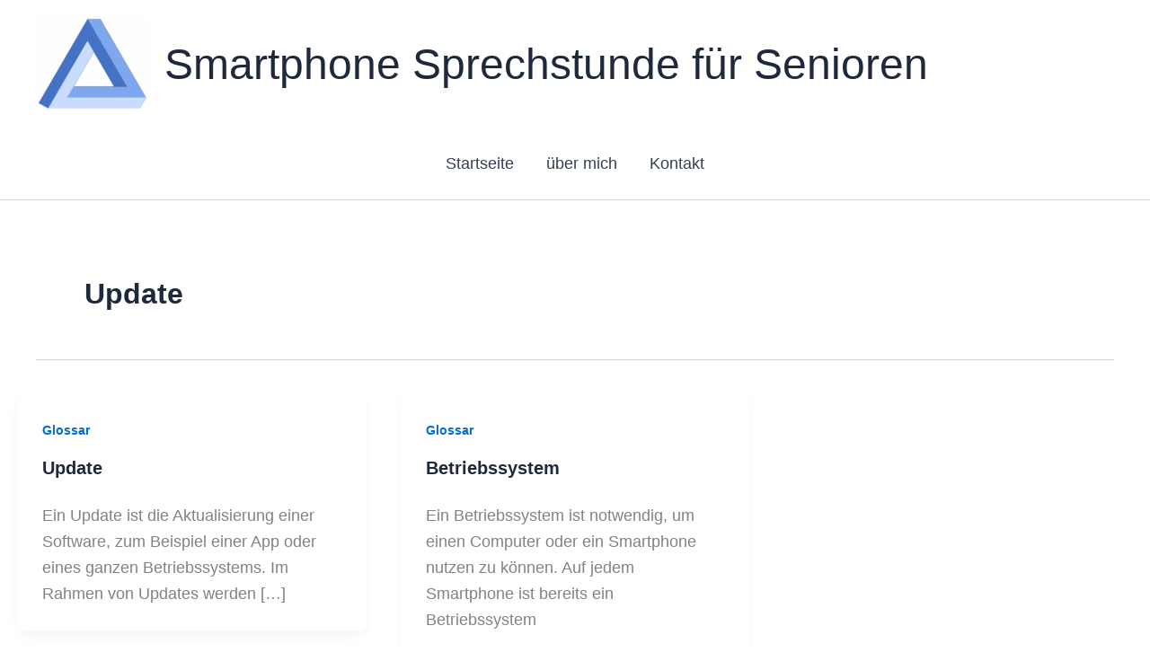

--- FILE ---
content_type: text/html; charset=UTF-8
request_url: https://smartphone-sprechstunde.de/tag/update/
body_size: 168442
content:
<!DOCTYPE html>
<html lang="de">
<head>
<meta charset="UTF-8">
<meta name="viewport" content="width=device-width, initial-scale=1">
	<link rel="profile" href="https://gmpg.org/xfn/11"> 
	<meta name='robots' content='index, follow, max-image-preview:large, max-snippet:-1, max-video-preview:-1' />
	<style>img:is([sizes="auto" i], [sizes^="auto," i]) { contain-intrinsic-size: 3000px 1500px }</style>
	
	<!-- This site is optimized with the Yoast SEO plugin v26.8 - https://yoast.com/product/yoast-seo-wordpress/ -->
	<title>Update Archive - Smartphone Sprechstunde für Senioren</title>
	<link rel="canonical" href="https://smartphone-sprechstunde.de/tag/update/" />
	<script type="application/ld+json" class="yoast-schema-graph">{"@context":"https://schema.org","@graph":[{"@type":"CollectionPage","@id":"https://smartphone-sprechstunde.de/tag/update/","url":"https://smartphone-sprechstunde.de/tag/update/","name":"Update Archive - Smartphone Sprechstunde für Senioren","isPartOf":{"@id":"https://smartphone-sprechstunde.de/#website"},"breadcrumb":{"@id":"https://smartphone-sprechstunde.de/tag/update/#breadcrumb"},"inLanguage":"de"},{"@type":"BreadcrumbList","@id":"https://smartphone-sprechstunde.de/tag/update/#breadcrumb","itemListElement":[{"@type":"ListItem","position":1,"name":"Startseite","item":"https://smartphone-sprechstunde.de/"},{"@type":"ListItem","position":2,"name":"Update"}]},{"@type":"WebSite","@id":"https://smartphone-sprechstunde.de/#website","url":"https://smartphone-sprechstunde.de/","name":"Frank's Smartphone Sprechstunde für Senioren","description":"Ein leben ohne Smartphone ist möglich aber sinnlos","publisher":{"@id":"https://smartphone-sprechstunde.de/#organization"},"alternateName":"Smartphone Hilfe und Beratung","potentialAction":[{"@type":"SearchAction","target":{"@type":"EntryPoint","urlTemplate":"https://smartphone-sprechstunde.de/?s={search_term_string}"},"query-input":{"@type":"PropertyValueSpecification","valueRequired":true,"valueName":"search_term_string"}}],"inLanguage":"de"},{"@type":"Organization","@id":"https://smartphone-sprechstunde.de/#organization","name":"Frank's Smartphone Sprechstunde für Senioren","alternateName":"Smartphone Hilfe und Beratung","url":"https://smartphone-sprechstunde.de/","logo":{"@type":"ImageObject","inLanguage":"de","@id":"https://smartphone-sprechstunde.de/#/schema/logo/image/","url":"https://smartphone-sprechstunde.de/wp-content/uploads/sites/2/2024/03/Das-unmoegliche-Dreieck-Logo.png","contentUrl":"https://smartphone-sprechstunde.de/wp-content/uploads/sites/2/2024/03/Das-unmoegliche-Dreieck-Logo.png","width":679,"height":577,"caption":"Frank's Smartphone Sprechstunde für Senioren"},"image":{"@id":"https://smartphone-sprechstunde.de/#/schema/logo/image/"}}]}</script>
	<!-- / Yoast SEO plugin. -->


<link rel="alternate" type="application/rss+xml" title="Smartphone Sprechstunde für Senioren &raquo; Feed" href="https://smartphone-sprechstunde.de/feed/" />
<link rel="alternate" type="application/rss+xml" title="Smartphone Sprechstunde für Senioren &raquo; Kommentar-Feed" href="https://smartphone-sprechstunde.de/comments/feed/" />
<link rel="alternate" type="application/rss+xml" title="Smartphone Sprechstunde für Senioren &raquo; Schlagwort-Feed zu Update" href="https://smartphone-sprechstunde.de/tag/update/feed/" />
<script>
window._wpemojiSettings = {"baseUrl":"https:\/\/s.w.org\/images\/core\/emoji\/16.0.1\/72x72\/","ext":".png","svgUrl":"https:\/\/s.w.org\/images\/core\/emoji\/16.0.1\/svg\/","svgExt":".svg","source":{"concatemoji":"https:\/\/smartphone-sprechstunde.de\/wp-includes\/js\/wp-emoji-release.min.js?ver=6.8.3"}};
/*! This file is auto-generated */
!function(s,n){var o,i,e;function c(e){try{var t={supportTests:e,timestamp:(new Date).valueOf()};sessionStorage.setItem(o,JSON.stringify(t))}catch(e){}}function p(e,t,n){e.clearRect(0,0,e.canvas.width,e.canvas.height),e.fillText(t,0,0);var t=new Uint32Array(e.getImageData(0,0,e.canvas.width,e.canvas.height).data),a=(e.clearRect(0,0,e.canvas.width,e.canvas.height),e.fillText(n,0,0),new Uint32Array(e.getImageData(0,0,e.canvas.width,e.canvas.height).data));return t.every(function(e,t){return e===a[t]})}function u(e,t){e.clearRect(0,0,e.canvas.width,e.canvas.height),e.fillText(t,0,0);for(var n=e.getImageData(16,16,1,1),a=0;a<n.data.length;a++)if(0!==n.data[a])return!1;return!0}function f(e,t,n,a){switch(t){case"flag":return n(e,"\ud83c\udff3\ufe0f\u200d\u26a7\ufe0f","\ud83c\udff3\ufe0f\u200b\u26a7\ufe0f")?!1:!n(e,"\ud83c\udde8\ud83c\uddf6","\ud83c\udde8\u200b\ud83c\uddf6")&&!n(e,"\ud83c\udff4\udb40\udc67\udb40\udc62\udb40\udc65\udb40\udc6e\udb40\udc67\udb40\udc7f","\ud83c\udff4\u200b\udb40\udc67\u200b\udb40\udc62\u200b\udb40\udc65\u200b\udb40\udc6e\u200b\udb40\udc67\u200b\udb40\udc7f");case"emoji":return!a(e,"\ud83e\udedf")}return!1}function g(e,t,n,a){var r="undefined"!=typeof WorkerGlobalScope&&self instanceof WorkerGlobalScope?new OffscreenCanvas(300,150):s.createElement("canvas"),o=r.getContext("2d",{willReadFrequently:!0}),i=(o.textBaseline="top",o.font="600 32px Arial",{});return e.forEach(function(e){i[e]=t(o,e,n,a)}),i}function t(e){var t=s.createElement("script");t.src=e,t.defer=!0,s.head.appendChild(t)}"undefined"!=typeof Promise&&(o="wpEmojiSettingsSupports",i=["flag","emoji"],n.supports={everything:!0,everythingExceptFlag:!0},e=new Promise(function(e){s.addEventListener("DOMContentLoaded",e,{once:!0})}),new Promise(function(t){var n=function(){try{var e=JSON.parse(sessionStorage.getItem(o));if("object"==typeof e&&"number"==typeof e.timestamp&&(new Date).valueOf()<e.timestamp+604800&&"object"==typeof e.supportTests)return e.supportTests}catch(e){}return null}();if(!n){if("undefined"!=typeof Worker&&"undefined"!=typeof OffscreenCanvas&&"undefined"!=typeof URL&&URL.createObjectURL&&"undefined"!=typeof Blob)try{var e="postMessage("+g.toString()+"("+[JSON.stringify(i),f.toString(),p.toString(),u.toString()].join(",")+"));",a=new Blob([e],{type:"text/javascript"}),r=new Worker(URL.createObjectURL(a),{name:"wpTestEmojiSupports"});return void(r.onmessage=function(e){c(n=e.data),r.terminate(),t(n)})}catch(e){}c(n=g(i,f,p,u))}t(n)}).then(function(e){for(var t in e)n.supports[t]=e[t],n.supports.everything=n.supports.everything&&n.supports[t],"flag"!==t&&(n.supports.everythingExceptFlag=n.supports.everythingExceptFlag&&n.supports[t]);n.supports.everythingExceptFlag=n.supports.everythingExceptFlag&&!n.supports.flag,n.DOMReady=!1,n.readyCallback=function(){n.DOMReady=!0}}).then(function(){return e}).then(function(){var e;n.supports.everything||(n.readyCallback(),(e=n.source||{}).concatemoji?t(e.concatemoji):e.wpemoji&&e.twemoji&&(t(e.twemoji),t(e.wpemoji)))}))}((window,document),window._wpemojiSettings);
</script>
<link rel='stylesheet' id='astra-theme-css-css' href='https://smartphone-sprechstunde.de/wp-content/themes/astra/assets/css/minified/main.min.css?ver=4.11.13' media='all' />
<style id='astra-theme-css-inline-css'>
:root{--ast-post-nav-space:0;--ast-container-default-xlg-padding:2.5em;--ast-container-default-lg-padding:2.5em;--ast-container-default-slg-padding:2em;--ast-container-default-md-padding:2.5em;--ast-container-default-sm-padding:2.5em;--ast-container-default-xs-padding:2.4em;--ast-container-default-xxs-padding:1.8em;--ast-code-block-background:#ECEFF3;--ast-comment-inputs-background:#F9FAFB;--ast-normal-container-width:1200px;--ast-narrow-container-width:750px;--ast-blog-title-font-weight:600;--ast-blog-meta-weight:600;--ast-global-color-primary:var(--ast-global-color-5);--ast-global-color-secondary:var(--ast-global-color-4);--ast-global-color-alternate-background:var(--ast-global-color-7);--ast-global-color-subtle-background:var(--ast-global-color-6);--ast-bg-style-guide:#F8FAFC;--ast-shadow-style-guide:0px 0px 4px 0 #00000057;--ast-global-dark-bg-style:#fff;--ast-global-dark-lfs:#fbfbfb;--ast-widget-bg-color:#fafafa;--ast-wc-container-head-bg-color:#fbfbfb;--ast-title-layout-bg:#eeeeee;--ast-search-border-color:#e7e7e7;--ast-lifter-hover-bg:#e6e6e6;--ast-gallery-block-color:#000;--srfm-color-input-label:var(--ast-global-color-2);}html{font-size:112.5%;}a{color:var(--ast-global-color-0);}a:hover,a:focus{color:var(--ast-global-color-1);}body,button,input,select,textarea,.ast-button,.ast-custom-button{font-family:-apple-system,BlinkMacSystemFont,Segoe UI,Roboto,Oxygen-Sans,Ubuntu,Cantarell,Helvetica Neue,sans-serif;font-weight:400;font-size:18px;font-size:1rem;line-height:var(--ast-body-line-height,1.65em);text-decoration:initial;}blockquote{color:var(--ast-global-color-3);}h1,h2,h3,h4,h5,h6,.entry-content :where(h1,h2,h3,h4,h5,h6),.site-title,.site-title a{font-weight:600;}.ast-site-identity .site-title a{color:var(--ast-global-color-2);}.site-title{font-size:48px;font-size:2.6666666666667rem;display:block;}header .custom-logo-link img{max-width:125px;width:125px;}.astra-logo-svg{width:125px;}.site-header .site-description{font-size:15px;font-size:0.83333333333333rem;display:none;}.entry-title{font-size:20px;font-size:1.1111111111111rem;}.ast-blog-single-element.ast-taxonomy-container a{font-size:14px;font-size:0.77777777777778rem;}.ast-blog-meta-container{font-size:13px;font-size:0.72222222222222rem;}.archive .ast-article-post .ast-article-inner,.blog .ast-article-post .ast-article-inner,.archive .ast-article-post .ast-article-inner:hover,.blog .ast-article-post .ast-article-inner:hover{border-top-left-radius:6px;border-top-right-radius:6px;border-bottom-right-radius:6px;border-bottom-left-radius:6px;overflow:hidden;}h1,.entry-content :where(h1){font-size:36px;font-size:2rem;font-weight:600;line-height:1.4em;}h2,.entry-content :where(h2){font-size:30px;font-size:1.6666666666667rem;font-weight:600;line-height:1.3em;}h3,.entry-content :where(h3){font-size:24px;font-size:1.3333333333333rem;font-weight:600;line-height:1.3em;}h4,.entry-content :where(h4){font-size:20px;font-size:1.1111111111111rem;line-height:1.2em;font-weight:600;}h5,.entry-content :where(h5){font-size:16px;font-size:0.88888888888889rem;line-height:1.2em;font-weight:600;}h6,.entry-content :where(h6){font-size:16px;font-size:0.88888888888889rem;line-height:1.25em;font-weight:600;}::selection{background-color:var(--ast-global-color-0);color:#ffffff;}body,h1,h2,h3,h4,h5,h6,.entry-title a,.entry-content :where(h1,h2,h3,h4,h5,h6){color:var(--ast-global-color-3);}.tagcloud a:hover,.tagcloud a:focus,.tagcloud a.current-item{color:#ffffff;border-color:var(--ast-global-color-0);background-color:var(--ast-global-color-0);}input:focus,input[type="text"]:focus,input[type="email"]:focus,input[type="url"]:focus,input[type="password"]:focus,input[type="reset"]:focus,input[type="search"]:focus,textarea:focus{border-color:var(--ast-global-color-0);}input[type="radio"]:checked,input[type=reset],input[type="checkbox"]:checked,input[type="checkbox"]:hover:checked,input[type="checkbox"]:focus:checked,input[type=range]::-webkit-slider-thumb{border-color:var(--ast-global-color-0);background-color:var(--ast-global-color-0);box-shadow:none;}.site-footer a:hover + .post-count,.site-footer a:focus + .post-count{background:var(--ast-global-color-0);border-color:var(--ast-global-color-0);}.single .nav-links .nav-previous,.single .nav-links .nav-next{color:var(--ast-global-color-0);}.entry-meta,.entry-meta *{line-height:1.45;color:var(--ast-global-color-0);font-weight:600;}.entry-meta a:not(.ast-button):hover,.entry-meta a:not(.ast-button):hover *,.entry-meta a:not(.ast-button):focus,.entry-meta a:not(.ast-button):focus *,.page-links > .page-link,.page-links .page-link:hover,.post-navigation a:hover{color:var(--ast-global-color-1);}#cat option,.secondary .calendar_wrap thead a,.secondary .calendar_wrap thead a:visited{color:var(--ast-global-color-0);}.secondary .calendar_wrap #today,.ast-progress-val span{background:var(--ast-global-color-0);}.secondary a:hover + .post-count,.secondary a:focus + .post-count{background:var(--ast-global-color-0);border-color:var(--ast-global-color-0);}.calendar_wrap #today > a{color:#ffffff;}.page-links .page-link,.single .post-navigation a{color:var(--ast-global-color-3);}.ast-search-menu-icon .search-form button.search-submit{padding:0 4px;}.ast-search-menu-icon form.search-form{padding-right:0;}.ast-search-menu-icon.slide-search input.search-field{width:0;}.ast-header-search .ast-search-menu-icon.ast-dropdown-active .search-form,.ast-header-search .ast-search-menu-icon.ast-dropdown-active .search-field:focus{transition:all 0.2s;}.search-form input.search-field:focus{outline:none;}.ast-search-menu-icon .search-form button.search-submit:focus,.ast-theme-transparent-header .ast-header-search .ast-dropdown-active .ast-icon,.ast-theme-transparent-header .ast-inline-search .search-field:focus .ast-icon{color:var(--ast-global-color-1);}.ast-header-search .slide-search .search-form{border:2px solid var(--ast-global-color-0);}.ast-header-search .slide-search .search-field{background-color:(--ast-global-dark-bg-style);}.ast-archive-title{color:var(--ast-global-color-2);}.widget-title,.widget .wp-block-heading{font-size:25px;font-size:1.3888888888889rem;color:var(--ast-global-color-2);}.ast-search-menu-icon.slide-search a:focus-visible:focus-visible,.astra-search-icon:focus-visible,#close:focus-visible,a:focus-visible,.ast-menu-toggle:focus-visible,.site .skip-link:focus-visible,.wp-block-loginout input:focus-visible,.wp-block-search.wp-block-search__button-inside .wp-block-search__inside-wrapper,.ast-header-navigation-arrow:focus-visible,.ast-orders-table__row .ast-orders-table__cell:focus-visible,a#ast-apply-coupon:focus-visible,#ast-apply-coupon:focus-visible,#close:focus-visible,.button.search-submit:focus-visible,#search_submit:focus,.normal-search:focus-visible,.ast-header-account-wrap:focus-visible,.astra-cart-drawer-close:focus,.ast-single-variation:focus,.ast-button:focus{outline-style:dotted;outline-color:inherit;outline-width:thin;}input:focus,input[type="text"]:focus,input[type="email"]:focus,input[type="url"]:focus,input[type="password"]:focus,input[type="reset"]:focus,input[type="search"]:focus,input[type="number"]:focus,textarea:focus,.wp-block-search__input:focus,[data-section="section-header-mobile-trigger"] .ast-button-wrap .ast-mobile-menu-trigger-minimal:focus,.ast-mobile-popup-drawer.active .menu-toggle-close:focus,#ast-scroll-top:focus,#coupon_code:focus,#ast-coupon-code:focus{border-style:dotted;border-color:inherit;border-width:thin;}input{outline:none;}.ast-logo-title-inline .site-logo-img{padding-right:1em;}.site-logo-img img{ transition:all 0.2s linear;}body .ast-oembed-container *{position:absolute;top:0;width:100%;height:100%;left:0;}body .wp-block-embed-pocket-casts .ast-oembed-container *{position:unset;}.ast-single-post-featured-section + article {margin-top: 2em;}.site-content .ast-single-post-featured-section img {width: 100%;overflow: hidden;object-fit: cover;}.ast-separate-container .site-content .ast-single-post-featured-section + article {margin-top: -80px;z-index: 9;position: relative;border-radius: 4px;}@media (min-width: 922px) {.ast-no-sidebar .site-content .ast-article-image-container--wide {margin-left: -120px;margin-right: -120px;max-width: unset;width: unset;}.ast-left-sidebar .site-content .ast-article-image-container--wide,.ast-right-sidebar .site-content .ast-article-image-container--wide {margin-left: -10px;margin-right: -10px;}.site-content .ast-article-image-container--full {margin-left: calc( -50vw + 50%);margin-right: calc( -50vw + 50%);max-width: 100vw;width: 100vw;}.ast-left-sidebar .site-content .ast-article-image-container--full,.ast-right-sidebar .site-content .ast-article-image-container--full {margin-left: -10px;margin-right: -10px;max-width: inherit;width: auto;}}.site > .ast-single-related-posts-container {margin-top: 0;}@media (min-width: 922px) {.ast-desktop .ast-container--narrow {max-width: var(--ast-narrow-container-width);margin: 0 auto;}}.ast-page-builder-template .hentry {margin: 0;}.ast-page-builder-template .site-content > .ast-container {max-width: 100%;padding: 0;}.ast-page-builder-template .site .site-content #primary {padding: 0;margin: 0;}.ast-page-builder-template .no-results {text-align: center;margin: 4em auto;}.ast-page-builder-template .ast-pagination {padding: 2em;}.ast-page-builder-template .entry-header.ast-no-title.ast-no-thumbnail {margin-top: 0;}.ast-page-builder-template .entry-header.ast-header-without-markup {margin-top: 0;margin-bottom: 0;}.ast-page-builder-template .entry-header.ast-no-title.ast-no-meta {margin-bottom: 0;}.ast-page-builder-template.single .post-navigation {padding-bottom: 2em;}.ast-page-builder-template.single-post .site-content > .ast-container {max-width: 100%;}.ast-page-builder-template .entry-header {margin-top: 2em;margin-left: auto;margin-right: auto;}.ast-single-post.ast-page-builder-template .site-main > article,.ast-page-builder-template .post-navigation {padding-top: 2em;padding-left: 20px;padding-right: 20px;}.ast-page-builder-template .ast-archive-description {margin: 2em auto 0;padding-left: 20px;padding-right: 20px;}.ast-page-builder-template .ast-row {margin-left: 0;margin-right: 0;}.single.ast-page-builder-template .entry-header + .entry-content,.single.ast-page-builder-template .ast-single-entry-banner + .site-content article .entry-content {margin-bottom: 2em;}@media(min-width: 921px) {.ast-page-builder-template.archive.ast-right-sidebar .ast-row article,.ast-page-builder-template.archive.ast-left-sidebar .ast-row article {padding-left: 0;padding-right: 0;}}input[type="text"],input[type="number"],input[type="email"],input[type="url"],input[type="password"],input[type="search"],input[type=reset],input[type=tel],input[type=date],select,textarea{font-size:16px;font-style:normal;font-weight:400;line-height:24px;width:100%;padding:12px 16px;border-radius:4px;box-shadow:0px 1px 2px 0px rgba(0,0,0,0.05);color:var(--ast-form-input-text,#475569);}input[type="text"],input[type="number"],input[type="email"],input[type="url"],input[type="password"],input[type="search"],input[type=reset],input[type=tel],input[type=date],select{height:40px;}input[type="date"]{border-width:1px;border-style:solid;border-color:var(--ast-border-color);background:var( --ast-global-color-secondary,--ast-global-color-5 );}input[type="text"]:focus,input[type="number"]:focus,input[type="email"]:focus,input[type="url"]:focus,input[type="password"]:focus,input[type="search"]:focus,input[type=reset]:focus,input[type="tel"]:focus,input[type="date"]:focus,select:focus,textarea:focus{border-color:#046BD2;box-shadow:none;outline:none;color:var(--ast-form-input-focus-text,#475569);}label,legend{color:#111827;font-size:14px;font-style:normal;font-weight:500;line-height:20px;}select{padding:6px 10px;}fieldset{padding:30px;border-radius:4px;}button,.ast-button,.button,input[type="button"],input[type="reset"],input[type="submit"]{border-radius:4px;box-shadow:0px 1px 2px 0px rgba(0,0,0,0.05);}:root{--ast-comment-inputs-background:#FFF;}::placeholder{color:var(--ast-form-field-color,#9CA3AF);}::-ms-input-placeholder{color:var(--ast-form-field-color,#9CA3AF);}.wpcf7 input.wpcf7-form-control:not([type=submit]),.wpcf7 textarea.wpcf7-form-control{padding:12px 16px;}.wpcf7 select.wpcf7-form-control{padding:6px 10px;}.wpcf7 input.wpcf7-form-control:not([type=submit]):focus,.wpcf7 select.wpcf7-form-control:focus,.wpcf7 textarea.wpcf7-form-control:focus{border-style:disable;border-color:#046BD2;border-width:thin;box-shadow:none;outline:none;color:var(--ast-form-input-focus-text,#475569);}.wpcf7 .wpcf7-not-valid-tip{color:#DC2626;font-size:14px;font-weight:400;line-height:20px;margin-top:8px;}.wpcf7 input[type=file].wpcf7-form-control{font-size:16px;font-style:normal;font-weight:400;line-height:24px;width:100%;padding:12px 16px;border-radius:4px;box-shadow:0px 1px 2px 0px rgba(0,0,0,0.05);color:var(--ast-form-input-text,#475569);}@media (max-width:921.9px){#ast-desktop-header{display:none;}}@media (min-width:922px){#ast-mobile-header{display:none;}}.wp-block-buttons.aligncenter{justify-content:center;}.wp-block-button.is-style-outline .wp-block-button__link{border-color:var(--ast-global-color-0);}div.wp-block-button.is-style-outline > .wp-block-button__link:not(.has-text-color),div.wp-block-button.wp-block-button__link.is-style-outline:not(.has-text-color){color:var(--ast-global-color-0);}.wp-block-button.is-style-outline .wp-block-button__link:hover,.wp-block-buttons .wp-block-button.is-style-outline .wp-block-button__link:focus,.wp-block-buttons .wp-block-button.is-style-outline > .wp-block-button__link:not(.has-text-color):hover,.wp-block-buttons .wp-block-button.wp-block-button__link.is-style-outline:not(.has-text-color):hover{color:#ffffff;background-color:var(--ast-global-color-1);border-color:var(--ast-global-color-1);}.post-page-numbers.current .page-link,.ast-pagination .page-numbers.current{color:#ffffff;border-color:var(--ast-global-color-0);background-color:var(--ast-global-color-0);}.wp-block-buttons .wp-block-button.is-style-outline .wp-block-button__link.wp-element-button,.ast-outline-button,.wp-block-uagb-buttons-child .uagb-buttons-repeater.ast-outline-button{border-color:var(--ast-global-color-0);font-family:inherit;font-weight:500;font-size:16px;font-size:0.88888888888889rem;line-height:1em;padding-top:13px;padding-right:30px;padding-bottom:13px;padding-left:30px;}.wp-block-buttons .wp-block-button.is-style-outline > .wp-block-button__link:not(.has-text-color),.wp-block-buttons .wp-block-button.wp-block-button__link.is-style-outline:not(.has-text-color),.ast-outline-button{color:var(--ast-global-color-0);}.wp-block-button.is-style-outline .wp-block-button__link:hover,.wp-block-buttons .wp-block-button.is-style-outline .wp-block-button__link:focus,.wp-block-buttons .wp-block-button.is-style-outline > .wp-block-button__link:not(.has-text-color):hover,.wp-block-buttons .wp-block-button.wp-block-button__link.is-style-outline:not(.has-text-color):hover,.ast-outline-button:hover,.ast-outline-button:focus,.wp-block-uagb-buttons-child .uagb-buttons-repeater.ast-outline-button:hover,.wp-block-uagb-buttons-child .uagb-buttons-repeater.ast-outline-button:focus{color:#ffffff;background-color:var(--ast-global-color-1);border-color:var(--ast-global-color-1);}.wp-block-button .wp-block-button__link.wp-element-button.is-style-outline:not(.has-background),.wp-block-button.is-style-outline>.wp-block-button__link.wp-element-button:not(.has-background),.ast-outline-button{background-color:transparent;}.uagb-buttons-repeater.ast-outline-button{border-radius:9999px;}@media (max-width:921px){.wp-block-buttons .wp-block-button.is-style-outline .wp-block-button__link.wp-element-button,.ast-outline-button,.wp-block-uagb-buttons-child .uagb-buttons-repeater.ast-outline-button{padding-top:12px;padding-right:28px;padding-bottom:12px;padding-left:28px;}}@media (max-width:544px){.wp-block-buttons .wp-block-button.is-style-outline .wp-block-button__link.wp-element-button,.ast-outline-button,.wp-block-uagb-buttons-child .uagb-buttons-repeater.ast-outline-button{padding-top:10px;padding-right:24px;padding-bottom:10px;padding-left:24px;}}.entry-content[data-ast-blocks-layout] > figure{margin-bottom:1em;}h1.widget-title{font-weight:600;}h2.widget-title{font-weight:600;}h3.widget-title{font-weight:600;}#page{display:flex;flex-direction:column;min-height:100vh;}.ast-404-layout-1 h1.page-title{color:var(--ast-global-color-2);}.single .post-navigation a{line-height:1em;height:inherit;}.error-404 .page-sub-title{font-size:1.5rem;font-weight:inherit;}.search .site-content .content-area .search-form{margin-bottom:0;}#page .site-content{flex-grow:1;}.widget{margin-bottom:1.25em;}#secondary li{line-height:1.5em;}#secondary .wp-block-group h2{margin-bottom:0.7em;}#secondary h2{font-size:1.7rem;}.ast-separate-container .ast-article-post,.ast-separate-container .ast-article-single,.ast-separate-container .comment-respond{padding:3em;}.ast-separate-container .ast-article-single .ast-article-single{padding:0;}.ast-article-single .wp-block-post-template-is-layout-grid{padding-left:0;}.ast-separate-container .comments-title,.ast-narrow-container .comments-title{padding:1.5em 2em;}.ast-page-builder-template .comment-form-textarea,.ast-comment-formwrap .ast-grid-common-col{padding:0;}.ast-comment-formwrap{padding:0;display:inline-flex;column-gap:20px;width:100%;margin-left:0;margin-right:0;}.comments-area textarea#comment:focus,.comments-area textarea#comment:active,.comments-area .ast-comment-formwrap input[type="text"]:focus,.comments-area .ast-comment-formwrap input[type="text"]:active {box-shadow:none;outline:none;}.archive.ast-page-builder-template .entry-header{margin-top:2em;}.ast-page-builder-template .ast-comment-formwrap{width:100%;}.entry-title{margin-bottom:0.6em;}.ast-archive-description p{font-size:inherit;font-weight:inherit;line-height:inherit;}.ast-separate-container .ast-comment-list li.depth-1,.hentry{margin-bottom:1.5em;}.site-content section.ast-archive-description{margin-bottom:2em;}@media (min-width:921px){.ast-left-sidebar.ast-page-builder-template #secondary,.archive.ast-right-sidebar.ast-page-builder-template .site-main{padding-left:20px;padding-right:20px;}}@media (max-width:544px){.ast-comment-formwrap.ast-row{column-gap:10px;display:inline-block;}#ast-commentform .ast-grid-common-col{position:relative;width:100%;}}@media (min-width:1201px){.ast-separate-container .ast-article-post,.ast-separate-container .ast-article-single,.ast-separate-container .ast-author-box,.ast-separate-container .ast-404-layout-1,.ast-separate-container .no-results{padding:3em;}}@media (max-width:921px){.ast-left-sidebar #content > .ast-container{display:flex;flex-direction:column-reverse;width:100%;}}@media (min-width:922px){.ast-separate-container.ast-right-sidebar #primary,.ast-separate-container.ast-left-sidebar #primary{border:0;}.search-no-results.ast-separate-container #primary{margin-bottom:4em;}}.wp-block-button .wp-block-button__link{color:#ffffff;}.wp-block-button .wp-block-button__link:hover,.wp-block-button .wp-block-button__link:focus{color:#ffffff;background-color:var(--ast-global-color-1);border-color:var(--ast-global-color-1);}.wp-block-button .wp-block-button__link,.wp-block-search .wp-block-search__button,body .wp-block-file .wp-block-file__button{border-color:var(--ast-global-color-0);background-color:var(--ast-global-color-0);color:#ffffff;font-family:inherit;font-weight:500;line-height:1em;font-size:16px;font-size:0.88888888888889rem;padding-top:15px;padding-right:30px;padding-bottom:15px;padding-left:30px;}@media (max-width:921px){.wp-block-button .wp-block-button__link,.wp-block-search .wp-block-search__button,body .wp-block-file .wp-block-file__button{padding-top:14px;padding-right:28px;padding-bottom:14px;padding-left:28px;}}@media (max-width:544px){.wp-block-button .wp-block-button__link,.wp-block-search .wp-block-search__button,body .wp-block-file .wp-block-file__button{padding-top:12px;padding-right:24px;padding-bottom:12px;padding-left:24px;}}.menu-toggle,button,.ast-button,.ast-custom-button,.button,input#submit,input[type="button"],input[type="submit"],input[type="reset"],#comments .submit,.search .search-submit,form[CLASS*="wp-block-search__"].wp-block-search .wp-block-search__inside-wrapper .wp-block-search__button,body .wp-block-file .wp-block-file__button,.search .search-submit{border-style:solid;border-top-width:0;border-right-width:0;border-left-width:0;border-bottom-width:0;color:#ffffff;border-color:var(--ast-global-color-0);background-color:var(--ast-global-color-0);padding-top:15px;padding-right:30px;padding-bottom:15px;padding-left:30px;font-family:inherit;font-weight:500;font-size:16px;font-size:0.88888888888889rem;line-height:1em;}button:focus,.menu-toggle:hover,button:hover,.ast-button:hover,.ast-custom-button:hover .button:hover,.ast-custom-button:hover ,input[type=reset]:hover,input[type=reset]:focus,input#submit:hover,input#submit:focus,input[type="button"]:hover,input[type="button"]:focus,input[type="submit"]:hover,input[type="submit"]:focus,form[CLASS*="wp-block-search__"].wp-block-search .wp-block-search__inside-wrapper .wp-block-search__button:hover,form[CLASS*="wp-block-search__"].wp-block-search .wp-block-search__inside-wrapper .wp-block-search__button:focus,body .wp-block-file .wp-block-file__button:hover,body .wp-block-file .wp-block-file__button:focus{color:#ffffff;background-color:var(--ast-global-color-1);border-color:var(--ast-global-color-1);}form[CLASS*="wp-block-search__"].wp-block-search .wp-block-search__inside-wrapper .wp-block-search__button.has-icon{padding-top:calc(15px - 3px);padding-right:calc(30px - 3px);padding-bottom:calc(15px - 3px);padding-left:calc(30px - 3px);}@media (max-width:921px){.menu-toggle,button,.ast-button,.ast-custom-button,.button,input#submit,input[type="button"],input[type="submit"],input[type="reset"],#comments .submit,.search .search-submit,form[CLASS*="wp-block-search__"].wp-block-search .wp-block-search__inside-wrapper .wp-block-search__button,body .wp-block-file .wp-block-file__button,.search .search-submit{padding-top:14px;padding-right:28px;padding-bottom:14px;padding-left:28px;}}@media (max-width:544px){.menu-toggle,button,.ast-button,.ast-custom-button,.button,input#submit,input[type="button"],input[type="submit"],input[type="reset"],#comments .submit,.search .search-submit,form[CLASS*="wp-block-search__"].wp-block-search .wp-block-search__inside-wrapper .wp-block-search__button,body .wp-block-file .wp-block-file__button,.search .search-submit{padding-top:12px;padding-right:24px;padding-bottom:12px;padding-left:24px;}}@media (max-width:921px){.ast-mobile-header-stack .main-header-bar .ast-search-menu-icon{display:inline-block;}.ast-header-break-point.ast-header-custom-item-outside .ast-mobile-header-stack .main-header-bar .ast-search-icon{margin:0;}.ast-comment-avatar-wrap img{max-width:2.5em;}.ast-comment-meta{padding:0 1.8888em 1.3333em;}}@media (min-width:544px){.ast-container{max-width:100%;}}@media (max-width:544px){.ast-separate-container .ast-article-post,.ast-separate-container .ast-article-single,.ast-separate-container .comments-title,.ast-separate-container .ast-archive-description{padding:1.5em 1em;}.ast-separate-container #content .ast-container{padding-left:0.54em;padding-right:0.54em;}.ast-separate-container .ast-comment-list .bypostauthor{padding:.5em;}.ast-search-menu-icon.ast-dropdown-active .search-field{width:170px;}} #ast-mobile-header .ast-site-header-cart-li a{pointer-events:none;}@media (min-width:545px){.ast-page-builder-template .comments-area,.single.ast-page-builder-template .entry-header,.single.ast-page-builder-template .post-navigation,.single.ast-page-builder-template .ast-single-related-posts-container{max-width:1240px;margin-left:auto;margin-right:auto;}}.ast-separate-container{background-color:var(--ast-global-color-4);background-image:none;}@media (max-width:921px){.site-title{display:block;}.site-header .site-description{display:none;}h1,.entry-content :where(h1){font-size:30px;}h2,.entry-content :where(h2){font-size:25px;}h3,.entry-content :where(h3){font-size:20px;}}@media (max-width:544px){.site-title{display:block;}.site-header .site-description{display:none;}h1,.entry-content :where(h1){font-size:30px;}h2,.entry-content :where(h2){font-size:25px;}h3,.entry-content :where(h3){font-size:20px;}}@media (max-width:921px){html{font-size:102.6%;}}@media (max-width:544px){html{font-size:102.6%;}}@media (min-width:922px){.ast-container{max-width:1240px;}}@media (min-width:922px){.site-content .ast-container{display:flex;}}@media (max-width:921px){.site-content .ast-container{flex-direction:column;}}.ast-blog-layout-4-grid .ast-article-post{width:33.33%;margin-bottom:2em;border-bottom:0;background-color:transparent;}.ast-blog-layout-4-grid .ast-article-inner .wp-post-image{width:100%;}.ast-article-inner{padding:1.5em;}.ast-blog-layout-4-grid .ast-row{display:flex;flex-wrap:wrap;flex-flow:row wrap;align-items:stretch;}.ast-separate-container .ast-blog-layout-4-grid .ast-article-post{padding:0 1em 0;}.ast-separate-container.ast-desktop .ast-blog-layout-4-grid .ast-row{margin-left:-1em;margin-right:-1em;}.ast-blog-layout-4-grid .ast-article-inner{box-shadow:0px 6px 15px -2px rgba(16,24,40,0.05);}.ast-separate-container .ast-blog-layout-4-grid .ast-article-inner,.ast-plain-container .ast-blog-layout-4-grid .ast-article-inner{height:100%;}.ast-row .blog-layout-4 .post-content,.blog-layout-4 .post-thumb{padding-left:0;padding-right:0;}.ast-article-post.remove-featured-img-padding .blog-layout-4 .post-content .ast-blog-featured-section:first-child .post-thumb-img-content{margin-top:-1.5em;}.ast-article-post.remove-featured-img-padding .blog-layout-4 .post-content .ast-blog-featured-section .post-thumb-img-content{margin-left:-1.5em;margin-right:-1.5em;}@media (max-width:921px){.ast-blog-layout-4-grid .ast-article-post{width:100%;}}.ast-blog-layout-6-grid .ast-blog-featured-section:before { content: ""; }.ast-article-post .post-thumb-img-content img{aspect-ratio:16/9;width:100%;}.ast-article-post .post-thumb-img-content{overflow:hidden;}.ast-article-post .post-thumb-img-content img{transform:scale(1);transition:transform .5s ease;}.ast-article-post:hover .post-thumb-img-content img{transform:scale(1.1);}.cat-links.badge a,.tags-links.badge a {padding: 4px 8px;border-radius: 3px;font-weight: 400;}.cat-links.underline a,.tags-links.underline a{text-decoration: underline;}@media (min-width:922px){.main-header-menu .sub-menu .menu-item.ast-left-align-sub-menu:hover > .sub-menu,.main-header-menu .sub-menu .menu-item.ast-left-align-sub-menu.focus > .sub-menu{margin-left:-0px;}}.entry-content li > p{margin-bottom:0;}.site .comments-area{padding-bottom:2em;margin-top:2em;}.footer-widget-area[data-section^="section-fb-html-"] .ast-builder-html-element{text-align:center;}.wp-block-file {display: flex;align-items: center;flex-wrap: wrap;justify-content: space-between;}.wp-block-pullquote {border: none;}.wp-block-pullquote blockquote::before {content: "\201D";font-family: "Helvetica",sans-serif;display: flex;transform: rotate( 180deg );font-size: 6rem;font-style: normal;line-height: 1;font-weight: bold;align-items: center;justify-content: center;}.has-text-align-right > blockquote::before {justify-content: flex-start;}.has-text-align-left > blockquote::before {justify-content: flex-end;}figure.wp-block-pullquote.is-style-solid-color blockquote {max-width: 100%;text-align: inherit;}:root {--wp--custom--ast-default-block-top-padding: 3em;--wp--custom--ast-default-block-right-padding: 3em;--wp--custom--ast-default-block-bottom-padding: 3em;--wp--custom--ast-default-block-left-padding: 3em;--wp--custom--ast-container-width: 1200px;--wp--custom--ast-content-width-size: 1200px;--wp--custom--ast-wide-width-size: calc(1200px + var(--wp--custom--ast-default-block-left-padding) + var(--wp--custom--ast-default-block-right-padding));}.ast-narrow-container {--wp--custom--ast-content-width-size: 750px;--wp--custom--ast-wide-width-size: 750px;}@media(max-width: 921px) {:root {--wp--custom--ast-default-block-top-padding: 3em;--wp--custom--ast-default-block-right-padding: 2em;--wp--custom--ast-default-block-bottom-padding: 3em;--wp--custom--ast-default-block-left-padding: 2em;}}@media(max-width: 544px) {:root {--wp--custom--ast-default-block-top-padding: 3em;--wp--custom--ast-default-block-right-padding: 1.5em;--wp--custom--ast-default-block-bottom-padding: 3em;--wp--custom--ast-default-block-left-padding: 1.5em;}}.entry-content > .wp-block-group,.entry-content > .wp-block-cover,.entry-content > .wp-block-columns {padding-top: var(--wp--custom--ast-default-block-top-padding);padding-right: var(--wp--custom--ast-default-block-right-padding);padding-bottom: var(--wp--custom--ast-default-block-bottom-padding);padding-left: var(--wp--custom--ast-default-block-left-padding);}.ast-plain-container.ast-no-sidebar .entry-content > .alignfull,.ast-page-builder-template .ast-no-sidebar .entry-content > .alignfull {margin-left: calc( -50vw + 50%);margin-right: calc( -50vw + 50%);max-width: 100vw;width: 100vw;}.ast-plain-container.ast-no-sidebar .entry-content .alignfull .alignfull,.ast-page-builder-template.ast-no-sidebar .entry-content .alignfull .alignfull,.ast-plain-container.ast-no-sidebar .entry-content .alignfull .alignwide,.ast-page-builder-template.ast-no-sidebar .entry-content .alignfull .alignwide,.ast-plain-container.ast-no-sidebar .entry-content .alignwide .alignfull,.ast-page-builder-template.ast-no-sidebar .entry-content .alignwide .alignfull,.ast-plain-container.ast-no-sidebar .entry-content .alignwide .alignwide,.ast-page-builder-template.ast-no-sidebar .entry-content .alignwide .alignwide,.ast-plain-container.ast-no-sidebar .entry-content .wp-block-column .alignfull,.ast-page-builder-template.ast-no-sidebar .entry-content .wp-block-column .alignfull,.ast-plain-container.ast-no-sidebar .entry-content .wp-block-column .alignwide,.ast-page-builder-template.ast-no-sidebar .entry-content .wp-block-column .alignwide {margin-left: auto;margin-right: auto;width: 100%;}[data-ast-blocks-layout] .wp-block-separator:not(.is-style-dots) {height: 0;}[data-ast-blocks-layout] .wp-block-separator {margin: 20px auto;}[data-ast-blocks-layout] .wp-block-separator:not(.is-style-wide):not(.is-style-dots) {max-width: 100px;}[data-ast-blocks-layout] .wp-block-separator.has-background {padding: 0;}.entry-content[data-ast-blocks-layout] > * {max-width: var(--wp--custom--ast-content-width-size);margin-left: auto;margin-right: auto;}.entry-content[data-ast-blocks-layout] > .alignwide {max-width: var(--wp--custom--ast-wide-width-size);}.entry-content[data-ast-blocks-layout] .alignfull {max-width: none;}.entry-content .wp-block-columns {margin-bottom: 0;}blockquote {margin: 1.5em;border-color: rgba(0,0,0,0.05);}.wp-block-quote:not(.has-text-align-right):not(.has-text-align-center) {border-left: 5px solid rgba(0,0,0,0.05);}.has-text-align-right > blockquote,blockquote.has-text-align-right {border-right: 5px solid rgba(0,0,0,0.05);}.has-text-align-left > blockquote,blockquote.has-text-align-left {border-left: 5px solid rgba(0,0,0,0.05);}.wp-block-site-tagline,.wp-block-latest-posts .read-more {margin-top: 15px;}.wp-block-loginout p label {display: block;}.wp-block-loginout p:not(.login-remember):not(.login-submit) input {width: 100%;}.wp-block-loginout input:focus {border-color: transparent;}.wp-block-loginout input:focus {outline: thin dotted;}.entry-content .wp-block-media-text .wp-block-media-text__content {padding: 0 0 0 8%;}.entry-content .wp-block-media-text.has-media-on-the-right .wp-block-media-text__content {padding: 0 8% 0 0;}.entry-content .wp-block-media-text.has-background .wp-block-media-text__content {padding: 8%;}.entry-content .wp-block-cover:not([class*="background-color"]):not(.has-text-color.has-link-color) .wp-block-cover__inner-container,.entry-content .wp-block-cover:not([class*="background-color"]) .wp-block-cover-image-text,.entry-content .wp-block-cover:not([class*="background-color"]) .wp-block-cover-text,.entry-content .wp-block-cover-image:not([class*="background-color"]) .wp-block-cover__inner-container,.entry-content .wp-block-cover-image:not([class*="background-color"]) .wp-block-cover-image-text,.entry-content .wp-block-cover-image:not([class*="background-color"]) .wp-block-cover-text {color: var(--ast-global-color-primary,var(--ast-global-color-5));}.wp-block-loginout .login-remember input {width: 1.1rem;height: 1.1rem;margin: 0 5px 4px 0;vertical-align: middle;}.wp-block-latest-posts > li > *:first-child,.wp-block-latest-posts:not(.is-grid) > li:first-child {margin-top: 0;}.entry-content > .wp-block-buttons,.entry-content > .wp-block-uagb-buttons {margin-bottom: 1.5em;}.wp-block-search__inside-wrapper .wp-block-search__input {padding: 0 10px;color: var(--ast-global-color-3);background: var(--ast-global-color-primary,var(--ast-global-color-5));border-color: var(--ast-border-color);}.wp-block-latest-posts .read-more {margin-bottom: 1.5em;}.wp-block-search__no-button .wp-block-search__inside-wrapper .wp-block-search__input {padding-top: 5px;padding-bottom: 5px;}.wp-block-latest-posts .wp-block-latest-posts__post-date,.wp-block-latest-posts .wp-block-latest-posts__post-author {font-size: 1rem;}.wp-block-latest-posts > li > *,.wp-block-latest-posts:not(.is-grid) > li {margin-top: 12px;margin-bottom: 12px;}.ast-page-builder-template .entry-content[data-ast-blocks-layout] > *,.ast-page-builder-template .entry-content[data-ast-blocks-layout] > .alignfull:where(:not(.wp-block-group):not(.uagb-is-root-container):not(.spectra-is-root-container)) > * {max-width: none;}.ast-page-builder-template .entry-content[data-ast-blocks-layout] > .alignwide:where(:not(.uagb-is-root-container):not(.spectra-is-root-container)) > * {max-width: var(--wp--custom--ast-wide-width-size);}.ast-page-builder-template .entry-content[data-ast-blocks-layout] > .inherit-container-width > *,.ast-page-builder-template .entry-content[data-ast-blocks-layout] > *:not(.wp-block-group):where(:not(.uagb-is-root-container):not(.spectra-is-root-container)) > *,.entry-content[data-ast-blocks-layout] > .wp-block-cover .wp-block-cover__inner-container {max-width: var(--wp--custom--ast-content-width-size) ;margin-left: auto;margin-right: auto;}.entry-content[data-ast-blocks-layout] .wp-block-cover:not(.alignleft):not(.alignright) {width: auto;}@media(max-width: 1200px) {.ast-separate-container .entry-content > .alignfull,.ast-separate-container .entry-content[data-ast-blocks-layout] > .alignwide,.ast-plain-container .entry-content[data-ast-blocks-layout] > .alignwide,.ast-plain-container .entry-content .alignfull {margin-left: calc(-1 * min(var(--ast-container-default-xlg-padding),20px)) ;margin-right: calc(-1 * min(var(--ast-container-default-xlg-padding),20px));}}@media(min-width: 1201px) {.ast-separate-container .entry-content > .alignfull {margin-left: calc(-1 * var(--ast-container-default-xlg-padding) );margin-right: calc(-1 * var(--ast-container-default-xlg-padding) );}.ast-separate-container .entry-content[data-ast-blocks-layout] > .alignwide,.ast-plain-container .entry-content[data-ast-blocks-layout] > .alignwide {margin-left: calc(-1 * var(--wp--custom--ast-default-block-left-padding) );margin-right: calc(-1 * var(--wp--custom--ast-default-block-right-padding) );}}@media(min-width: 921px) {.ast-separate-container .entry-content .wp-block-group.alignwide:not(.inherit-container-width) > :where(:not(.alignleft):not(.alignright)),.ast-plain-container .entry-content .wp-block-group.alignwide:not(.inherit-container-width) > :where(:not(.alignleft):not(.alignright)) {max-width: calc( var(--wp--custom--ast-content-width-size) + 80px );}.ast-plain-container.ast-right-sidebar .entry-content[data-ast-blocks-layout] .alignfull,.ast-plain-container.ast-left-sidebar .entry-content[data-ast-blocks-layout] .alignfull {margin-left: -60px;margin-right: -60px;}}@media(min-width: 544px) {.entry-content > .alignleft {margin-right: 20px;}.entry-content > .alignright {margin-left: 20px;}}@media (max-width:544px){.wp-block-columns .wp-block-column:not(:last-child){margin-bottom:20px;}.wp-block-latest-posts{margin:0;}}@media( max-width: 600px ) {.entry-content .wp-block-media-text .wp-block-media-text__content,.entry-content .wp-block-media-text.has-media-on-the-right .wp-block-media-text__content {padding: 8% 0 0;}.entry-content .wp-block-media-text.has-background .wp-block-media-text__content {padding: 8%;}}.ast-page-builder-template .entry-header {padding-left: 0;}.ast-narrow-container .site-content .wp-block-uagb-image--align-full .wp-block-uagb-image__figure {max-width: 100%;margin-left: auto;margin-right: auto;}.entry-content ul,.entry-content ol {padding: revert;margin: revert;padding-left: 20px;}:root .has-ast-global-color-0-color{color:var(--ast-global-color-0);}:root .has-ast-global-color-0-background-color{background-color:var(--ast-global-color-0);}:root .wp-block-button .has-ast-global-color-0-color{color:var(--ast-global-color-0);}:root .wp-block-button .has-ast-global-color-0-background-color{background-color:var(--ast-global-color-0);}:root .has-ast-global-color-1-color{color:var(--ast-global-color-1);}:root .has-ast-global-color-1-background-color{background-color:var(--ast-global-color-1);}:root .wp-block-button .has-ast-global-color-1-color{color:var(--ast-global-color-1);}:root .wp-block-button .has-ast-global-color-1-background-color{background-color:var(--ast-global-color-1);}:root .has-ast-global-color-2-color{color:var(--ast-global-color-2);}:root .has-ast-global-color-2-background-color{background-color:var(--ast-global-color-2);}:root .wp-block-button .has-ast-global-color-2-color{color:var(--ast-global-color-2);}:root .wp-block-button .has-ast-global-color-2-background-color{background-color:var(--ast-global-color-2);}:root .has-ast-global-color-3-color{color:var(--ast-global-color-3);}:root .has-ast-global-color-3-background-color{background-color:var(--ast-global-color-3);}:root .wp-block-button .has-ast-global-color-3-color{color:var(--ast-global-color-3);}:root .wp-block-button .has-ast-global-color-3-background-color{background-color:var(--ast-global-color-3);}:root .has-ast-global-color-4-color{color:var(--ast-global-color-4);}:root .has-ast-global-color-4-background-color{background-color:var(--ast-global-color-4);}:root .wp-block-button .has-ast-global-color-4-color{color:var(--ast-global-color-4);}:root .wp-block-button .has-ast-global-color-4-background-color{background-color:var(--ast-global-color-4);}:root .has-ast-global-color-5-color{color:var(--ast-global-color-5);}:root .has-ast-global-color-5-background-color{background-color:var(--ast-global-color-5);}:root .wp-block-button .has-ast-global-color-5-color{color:var(--ast-global-color-5);}:root .wp-block-button .has-ast-global-color-5-background-color{background-color:var(--ast-global-color-5);}:root .has-ast-global-color-6-color{color:var(--ast-global-color-6);}:root .has-ast-global-color-6-background-color{background-color:var(--ast-global-color-6);}:root .wp-block-button .has-ast-global-color-6-color{color:var(--ast-global-color-6);}:root .wp-block-button .has-ast-global-color-6-background-color{background-color:var(--ast-global-color-6);}:root .has-ast-global-color-7-color{color:var(--ast-global-color-7);}:root .has-ast-global-color-7-background-color{background-color:var(--ast-global-color-7);}:root .wp-block-button .has-ast-global-color-7-color{color:var(--ast-global-color-7);}:root .wp-block-button .has-ast-global-color-7-background-color{background-color:var(--ast-global-color-7);}:root .has-ast-global-color-8-color{color:var(--ast-global-color-8);}:root .has-ast-global-color-8-background-color{background-color:var(--ast-global-color-8);}:root .wp-block-button .has-ast-global-color-8-color{color:var(--ast-global-color-8);}:root .wp-block-button .has-ast-global-color-8-background-color{background-color:var(--ast-global-color-8);}:root{--ast-global-color-0:#046bd2;--ast-global-color-1:#045cb4;--ast-global-color-2:#1e293b;--ast-global-color-3:#334155;--ast-global-color-4:#F0F5FA;--ast-global-color-5:#FFFFFF;--ast-global-color-6:#D1D5DB;--ast-global-color-7:#111111;--ast-global-color-8:#111111;}:root {--ast-border-color : var(--ast-global-color-6);}.ast-archive-entry-banner {-js-display: flex;display: flex;flex-direction: column;justify-content: center;text-align: center;position: relative;background: var(--ast-title-layout-bg);}.ast-archive-entry-banner[data-banner-width-type="custom"] {margin: 0 auto;width: 100%;}.ast-archive-entry-banner[data-banner-layout="layout-1"] {background: inherit;padding: 20px 0;text-align: left;}body.archive .ast-archive-description{max-width:1200px;width:100%;text-align:left;padding-top:3em;padding-right:3em;padding-bottom:3em;padding-left:3em;}body.archive .ast-archive-description .ast-archive-title,body.archive .ast-archive-description .ast-archive-title *{font-weight:600;font-size:32px;font-size:1.7777777777778rem;}body.archive .ast-archive-description > *:not(:last-child){margin-bottom:10px;}@media (max-width:921px){body.archive .ast-archive-description{text-align:left;}}@media (max-width:544px){body.archive .ast-archive-description{text-align:left;}}.ast-breadcrumbs .trail-browse,.ast-breadcrumbs .trail-items,.ast-breadcrumbs .trail-items li{display:inline-block;margin:0;padding:0;border:none;background:inherit;text-indent:0;text-decoration:none;}.ast-breadcrumbs .trail-browse{font-size:inherit;font-style:inherit;font-weight:inherit;color:inherit;}.ast-breadcrumbs .trail-items{list-style:none;}.trail-items li::after{padding:0 0.3em;content:"\00bb";}.trail-items li:last-of-type::after{display:none;}h1,h2,h3,h4,h5,h6,.entry-content :where(h1,h2,h3,h4,h5,h6){color:var(--ast-global-color-2);}.entry-title a{color:var(--ast-global-color-2);}@media (max-width:921px){.ast-builder-grid-row-container.ast-builder-grid-row-tablet-3-firstrow .ast-builder-grid-row > *:first-child,.ast-builder-grid-row-container.ast-builder-grid-row-tablet-3-lastrow .ast-builder-grid-row > *:last-child{grid-column:1 / -1;}}@media (max-width:544px){.ast-builder-grid-row-container.ast-builder-grid-row-mobile-3-firstrow .ast-builder-grid-row > *:first-child,.ast-builder-grid-row-container.ast-builder-grid-row-mobile-3-lastrow .ast-builder-grid-row > *:last-child{grid-column:1 / -1;}}.ast-builder-layout-element[data-section="title_tagline"]{display:flex;}@media (max-width:921px){.ast-header-break-point .ast-builder-layout-element[data-section="title_tagline"]{display:flex;}}@media (max-width:544px){.ast-header-break-point .ast-builder-layout-element[data-section="title_tagline"]{display:flex;}}.ast-builder-menu-1{font-family:inherit;font-weight:inherit;}.ast-builder-menu-1 .menu-item > .menu-link{color:var(--ast-global-color-3);}.ast-builder-menu-1 .menu-item > .ast-menu-toggle{color:var(--ast-global-color-3);}.ast-builder-menu-1 .menu-item:hover > .menu-link,.ast-builder-menu-1 .inline-on-mobile .menu-item:hover > .ast-menu-toggle{color:var(--ast-global-color-1);}.ast-builder-menu-1 .menu-item:hover > .ast-menu-toggle{color:var(--ast-global-color-1);}.ast-builder-menu-1 .menu-item.current-menu-item > .menu-link,.ast-builder-menu-1 .inline-on-mobile .menu-item.current-menu-item > .ast-menu-toggle,.ast-builder-menu-1 .current-menu-ancestor > .menu-link{color:var(--ast-global-color-1);}.ast-builder-menu-1 .menu-item.current-menu-item > .ast-menu-toggle{color:var(--ast-global-color-1);}.ast-builder-menu-1 .sub-menu,.ast-builder-menu-1 .inline-on-mobile .sub-menu{border-top-width:2px;border-bottom-width:0px;border-right-width:0px;border-left-width:0px;border-color:var(--ast-global-color-0);border-style:solid;}.ast-builder-menu-1 .sub-menu .sub-menu{top:-2px;}.ast-builder-menu-1 .main-header-menu > .menu-item > .sub-menu,.ast-builder-menu-1 .main-header-menu > .menu-item > .astra-full-megamenu-wrapper{margin-top:0px;}.ast-desktop .ast-builder-menu-1 .main-header-menu > .menu-item > .sub-menu:before,.ast-desktop .ast-builder-menu-1 .main-header-menu > .menu-item > .astra-full-megamenu-wrapper:before{height:calc( 0px + 2px + 5px );}.ast-desktop .ast-builder-menu-1 .menu-item .sub-menu .menu-link{border-style:none;}@media (max-width:921px){.ast-header-break-point .ast-builder-menu-1 .menu-item.menu-item-has-children > .ast-menu-toggle{top:0;}.ast-builder-menu-1 .inline-on-mobile .menu-item.menu-item-has-children > .ast-menu-toggle{right:-15px;}.ast-builder-menu-1 .menu-item-has-children > .menu-link:after{content:unset;}.ast-builder-menu-1 .main-header-menu > .menu-item > .sub-menu,.ast-builder-menu-1 .main-header-menu > .menu-item > .astra-full-megamenu-wrapper{margin-top:0;}}@media (max-width:544px){.ast-header-break-point .ast-builder-menu-1 .menu-item.menu-item-has-children > .ast-menu-toggle{top:0;}.ast-builder-menu-1 .main-header-menu > .menu-item > .sub-menu,.ast-builder-menu-1 .main-header-menu > .menu-item > .astra-full-megamenu-wrapper{margin-top:0;}}.ast-builder-menu-1{display:flex;}@media (max-width:921px){.ast-header-break-point .ast-builder-menu-1{display:flex;}}@media (max-width:544px){.ast-header-break-point .ast-builder-menu-1{display:flex;}}.site-below-footer-wrap{padding-top:20px;padding-bottom:20px;}.site-below-footer-wrap[data-section="section-below-footer-builder"]{background-color:var(--ast-global-color-5);background-image:none;min-height:60px;border-style:solid;border-width:0px;border-top-width:1px;border-top-color:var( --ast-global-color-subtle-background,--ast-global-color-7 );}.site-below-footer-wrap[data-section="section-below-footer-builder"] .ast-builder-grid-row{max-width:1200px;min-height:60px;margin-left:auto;margin-right:auto;}.site-below-footer-wrap[data-section="section-below-footer-builder"] .ast-builder-grid-row,.site-below-footer-wrap[data-section="section-below-footer-builder"] .site-footer-section{align-items:center;}.site-below-footer-wrap[data-section="section-below-footer-builder"].ast-footer-row-inline .site-footer-section{display:flex;margin-bottom:0;}.ast-builder-grid-row-full .ast-builder-grid-row{grid-template-columns:1fr;}@media (max-width:921px){.site-below-footer-wrap[data-section="section-below-footer-builder"].ast-footer-row-tablet-inline .site-footer-section{display:flex;margin-bottom:0;}.site-below-footer-wrap[data-section="section-below-footer-builder"].ast-footer-row-tablet-stack .site-footer-section{display:block;margin-bottom:10px;}.ast-builder-grid-row-container.ast-builder-grid-row-tablet-full .ast-builder-grid-row{grid-template-columns:1fr;}}@media (max-width:544px){.site-below-footer-wrap[data-section="section-below-footer-builder"].ast-footer-row-mobile-inline .site-footer-section{display:flex;margin-bottom:0;}.site-below-footer-wrap[data-section="section-below-footer-builder"].ast-footer-row-mobile-stack .site-footer-section{display:block;margin-bottom:10px;}.ast-builder-grid-row-container.ast-builder-grid-row-mobile-full .ast-builder-grid-row{grid-template-columns:1fr;}}.site-below-footer-wrap[data-section="section-below-footer-builder"]{display:grid;}@media (max-width:921px){.ast-header-break-point .site-below-footer-wrap[data-section="section-below-footer-builder"]{display:grid;}}@media (max-width:544px){.ast-header-break-point .site-below-footer-wrap[data-section="section-below-footer-builder"]{display:grid;}}.ast-builder-html-element img.alignnone{display:inline-block;}.ast-builder-html-element p:first-child{margin-top:0;}.ast-builder-html-element p:last-child{margin-bottom:0;}.ast-header-break-point .main-header-bar .ast-builder-html-element{line-height:1.85714285714286;}.footer-widget-area[data-section="section-fb-html-1"]{display:block;}@media (max-width:921px){.ast-header-break-point .footer-widget-area[data-section="section-fb-html-1"]{display:block;}}@media (max-width:544px){.ast-header-break-point .footer-widget-area[data-section="section-fb-html-1"]{display:block;}}.footer-widget-area[data-section="section-fb-html-2"]{display:block;}@media (max-width:921px){.ast-header-break-point .footer-widget-area[data-section="section-fb-html-2"]{display:block;}}@media (max-width:544px){.ast-header-break-point .footer-widget-area[data-section="section-fb-html-2"]{display:block;}}.footer-widget-area[data-section="section-fb-html-1"] .ast-builder-html-element{text-align:center;}@media (max-width:921px){.footer-widget-area[data-section="section-fb-html-1"] .ast-builder-html-element{text-align:center;}}@media (max-width:544px){.footer-widget-area[data-section="section-fb-html-1"] .ast-builder-html-element{text-align:center;}}.footer-widget-area[data-section="section-fb-html-2"] .ast-builder-html-element{text-align:center;}@media (max-width:921px){.footer-widget-area[data-section="section-fb-html-2"] .ast-builder-html-element{text-align:center;}}@media (max-width:544px){.footer-widget-area[data-section="section-fb-html-2"] .ast-builder-html-element{text-align:center;}}.ast-footer-copyright{text-align:center;}.ast-footer-copyright.site-footer-focus-item {color:var(--ast-global-color-3);}@media (max-width:921px){.ast-footer-copyright{text-align:center;}}@media (max-width:544px){.ast-footer-copyright{text-align:center;}}.ast-footer-copyright.site-footer-focus-item {font-size:16px;font-size:0.88888888888889rem;}.ast-footer-copyright.ast-builder-layout-element{display:none;}@media (max-width:921px){.ast-header-break-point .ast-footer-copyright.ast-builder-layout-element{display:none;}}@media (max-width:544px){.ast-header-break-point .ast-footer-copyright.ast-builder-layout-element{display:none;}}.site-primary-footer-wrap{padding-top:45px;padding-bottom:45px;}.site-primary-footer-wrap[data-section="section-primary-footer-builder"]{background-color:#f9f9f9;border-style:solid;border-width:0px;border-top-width:1px;border-top-color:var( --ast-global-color-subtle-background,--ast-global-color-7 );}.site-primary-footer-wrap[data-section="section-primary-footer-builder"] .ast-builder-grid-row{max-width:1200px;margin-left:auto;margin-right:auto;}.site-primary-footer-wrap[data-section="section-primary-footer-builder"] .ast-builder-grid-row,.site-primary-footer-wrap[data-section="section-primary-footer-builder"] .site-footer-section{align-items:flex-start;}.site-primary-footer-wrap[data-section="section-primary-footer-builder"].ast-footer-row-inline .site-footer-section{display:flex;margin-bottom:0;}.ast-builder-grid-row-3-equal .ast-builder-grid-row{grid-template-columns:repeat( 3,1fr );}@media (max-width:921px){.site-primary-footer-wrap[data-section="section-primary-footer-builder"].ast-footer-row-tablet-inline .site-footer-section{display:flex;margin-bottom:0;}.site-primary-footer-wrap[data-section="section-primary-footer-builder"].ast-footer-row-tablet-stack .site-footer-section{display:block;margin-bottom:10px;}.ast-builder-grid-row-container.ast-builder-grid-row-tablet-3-equal .ast-builder-grid-row{grid-template-columns:repeat( 3,1fr );}}@media (max-width:544px){.site-primary-footer-wrap[data-section="section-primary-footer-builder"].ast-footer-row-mobile-inline .site-footer-section{display:flex;margin-bottom:0;}.site-primary-footer-wrap[data-section="section-primary-footer-builder"].ast-footer-row-mobile-stack .site-footer-section{display:block;margin-bottom:10px;}.ast-builder-grid-row-container.ast-builder-grid-row-mobile-full .ast-builder-grid-row{grid-template-columns:1fr;}}.site-primary-footer-wrap[data-section="section-primary-footer-builder"]{display:grid;}@media (max-width:921px){.ast-header-break-point .site-primary-footer-wrap[data-section="section-primary-footer-builder"]{display:grid;}}@media (max-width:544px){.ast-header-break-point .site-primary-footer-wrap[data-section="section-primary-footer-builder"]{display:grid;}}.footer-widget-area[data-section="sidebar-widgets-footer-widget-1"].footer-widget-area-inner{text-align:left;}.footer-widget-area.widget-area.site-footer-focus-item{width:auto;}.ast-footer-row-inline .footer-widget-area.widget-area.site-footer-focus-item{width:100%;}.footer-widget-area[data-section="sidebar-widgets-footer-widget-1"]{display:block;}@media (max-width:921px){.ast-header-break-point .footer-widget-area[data-section="sidebar-widgets-footer-widget-1"]{display:block;}}@media (max-width:544px){.ast-header-break-point .footer-widget-area[data-section="sidebar-widgets-footer-widget-1"]{display:block;}}.ast-header-break-point .main-header-bar{border-bottom-width:1px;}@media (min-width:922px){.main-header-bar{border-bottom-width:1px;}}.main-header-menu .menu-item, #astra-footer-menu .menu-item, .main-header-bar .ast-masthead-custom-menu-items{-js-display:flex;display:flex;-webkit-box-pack:center;-webkit-justify-content:center;-moz-box-pack:center;-ms-flex-pack:center;justify-content:center;-webkit-box-orient:vertical;-webkit-box-direction:normal;-webkit-flex-direction:column;-moz-box-orient:vertical;-moz-box-direction:normal;-ms-flex-direction:column;flex-direction:column;}.main-header-menu > .menu-item > .menu-link, #astra-footer-menu > .menu-item > .menu-link{height:100%;-webkit-box-align:center;-webkit-align-items:center;-moz-box-align:center;-ms-flex-align:center;align-items:center;-js-display:flex;display:flex;}.ast-header-break-point .main-navigation ul .menu-item .menu-link .icon-arrow:first-of-type svg{top:.2em;margin-top:0px;margin-left:0px;width:.65em;transform:translate(0, -2px) rotateZ(270deg);}.ast-mobile-popup-content .ast-submenu-expanded > .ast-menu-toggle{transform:rotateX(180deg);overflow-y:auto;}@media (min-width:922px){.ast-builder-menu .main-navigation > ul > li:last-child a{margin-right:0;}}.ast-separate-container .ast-article-inner{background-color:var(--ast-global-color-5);background-image:none;}@media (max-width:921px){.ast-separate-container .ast-article-inner{background-color:var(--ast-global-color-5);background-image:none;}}@media (max-width:544px){.ast-separate-container .ast-article-inner{background-color:var(--ast-global-color-5);background-image:none;}}.ast-separate-container .ast-article-single:not(.ast-related-post), .ast-separate-container .error-404, .ast-separate-container .no-results, .single.ast-separate-container .site-main .ast-author-meta, .ast-separate-container .related-posts-title-wrapper, .ast-separate-container .comments-count-wrapper, .ast-box-layout.ast-plain-container .site-content, .ast-padded-layout.ast-plain-container .site-content, .ast-separate-container .ast-archive-description, .ast-separate-container .comments-area{background-color:var(--ast-global-color-5);background-image:none;}@media (max-width:921px){.ast-separate-container .ast-article-single:not(.ast-related-post), .ast-separate-container .error-404, .ast-separate-container .no-results, .single.ast-separate-container .site-main .ast-author-meta, .ast-separate-container .related-posts-title-wrapper, .ast-separate-container .comments-count-wrapper, .ast-box-layout.ast-plain-container .site-content, .ast-padded-layout.ast-plain-container .site-content, .ast-separate-container .ast-archive-description{background-color:var(--ast-global-color-5);background-image:none;}}@media (max-width:544px){.ast-separate-container .ast-article-single:not(.ast-related-post), .ast-separate-container .error-404, .ast-separate-container .no-results, .single.ast-separate-container .site-main .ast-author-meta, .ast-separate-container .related-posts-title-wrapper, .ast-separate-container .comments-count-wrapper, .ast-box-layout.ast-plain-container .site-content, .ast-padded-layout.ast-plain-container .site-content, .ast-separate-container .ast-archive-description{background-color:var(--ast-global-color-5);background-image:none;}}.ast-separate-container.ast-two-container #secondary .widget{background-color:var(--ast-global-color-5);background-image:none;}@media (max-width:921px){.ast-separate-container.ast-two-container #secondary .widget{background-color:var(--ast-global-color-5);background-image:none;}}@media (max-width:544px){.ast-separate-container.ast-two-container #secondary .widget{background-color:var(--ast-global-color-5);background-image:none;}}.ast-plain-container, .ast-page-builder-template{background-color:var(--ast-global-color-5);background-image:none;}@media (max-width:921px){.ast-plain-container, .ast-page-builder-template{background-color:var(--ast-global-color-5);background-image:none;}}@media (max-width:544px){.ast-plain-container, .ast-page-builder-template{background-color:var(--ast-global-color-5);background-image:none;}}
		#ast-scroll-top {
			display: none;
			position: fixed;
			text-align: center;
			cursor: pointer;
			z-index: 99;
			width: 2.1em;
			height: 2.1em;
			line-height: 2.1;
			color: #ffffff;
			border-radius: 2px;
			content: "";
			outline: inherit;
		}
		@media (min-width: 769px) {
			#ast-scroll-top {
				content: "769";
			}
		}
		#ast-scroll-top .ast-icon.icon-arrow svg {
			margin-left: 0px;
			vertical-align: middle;
			transform: translate(0, -20%) rotate(180deg);
			width: 1.6em;
		}
		.ast-scroll-to-top-right {
			right: 30px;
			bottom: 30px;
		}
		.ast-scroll-to-top-left {
			left: 30px;
			bottom: 30px;
		}
	#ast-scroll-top{background-color:var(--ast-global-color-0);font-size:15px;}@media (max-width:921px){#ast-scroll-top .ast-icon.icon-arrow svg{width:1em;}}.ast-mobile-header-content > *,.ast-desktop-header-content > * {padding: 10px 0;height: auto;}.ast-mobile-header-content > *:first-child,.ast-desktop-header-content > *:first-child {padding-top: 10px;}.ast-mobile-header-content > .ast-builder-menu,.ast-desktop-header-content > .ast-builder-menu {padding-top: 0;}.ast-mobile-header-content > *:last-child,.ast-desktop-header-content > *:last-child {padding-bottom: 0;}.ast-mobile-header-content .ast-search-menu-icon.ast-inline-search label,.ast-desktop-header-content .ast-search-menu-icon.ast-inline-search label {width: 100%;}.ast-desktop-header-content .main-header-bar-navigation .ast-submenu-expanded > .ast-menu-toggle::before {transform: rotateX(180deg);}#ast-desktop-header .ast-desktop-header-content,.ast-mobile-header-content .ast-search-icon,.ast-desktop-header-content .ast-search-icon,.ast-mobile-header-wrap .ast-mobile-header-content,.ast-main-header-nav-open.ast-popup-nav-open .ast-mobile-header-wrap .ast-mobile-header-content,.ast-main-header-nav-open.ast-popup-nav-open .ast-desktop-header-content {display: none;}.ast-main-header-nav-open.ast-header-break-point #ast-desktop-header .ast-desktop-header-content,.ast-main-header-nav-open.ast-header-break-point .ast-mobile-header-wrap .ast-mobile-header-content {display: block;}.ast-desktop .ast-desktop-header-content .astra-menu-animation-slide-up > .menu-item > .sub-menu,.ast-desktop .ast-desktop-header-content .astra-menu-animation-slide-up > .menu-item .menu-item > .sub-menu,.ast-desktop .ast-desktop-header-content .astra-menu-animation-slide-down > .menu-item > .sub-menu,.ast-desktop .ast-desktop-header-content .astra-menu-animation-slide-down > .menu-item .menu-item > .sub-menu,.ast-desktop .ast-desktop-header-content .astra-menu-animation-fade > .menu-item > .sub-menu,.ast-desktop .ast-desktop-header-content .astra-menu-animation-fade > .menu-item .menu-item > .sub-menu {opacity: 1;visibility: visible;}.ast-hfb-header.ast-default-menu-enable.ast-header-break-point .ast-mobile-header-wrap .ast-mobile-header-content .main-header-bar-navigation {width: unset;margin: unset;}.ast-mobile-header-content.content-align-flex-end .main-header-bar-navigation .menu-item-has-children > .ast-menu-toggle,.ast-desktop-header-content.content-align-flex-end .main-header-bar-navigation .menu-item-has-children > .ast-menu-toggle {left: calc( 20px - 0.907em);right: auto;}.ast-mobile-header-content .ast-search-menu-icon,.ast-mobile-header-content .ast-search-menu-icon.slide-search,.ast-desktop-header-content .ast-search-menu-icon,.ast-desktop-header-content .ast-search-menu-icon.slide-search {width: 100%;position: relative;display: block;right: auto;transform: none;}.ast-mobile-header-content .ast-search-menu-icon.slide-search .search-form,.ast-mobile-header-content .ast-search-menu-icon .search-form,.ast-desktop-header-content .ast-search-menu-icon.slide-search .search-form,.ast-desktop-header-content .ast-search-menu-icon .search-form {right: 0;visibility: visible;opacity: 1;position: relative;top: auto;transform: none;padding: 0;display: block;overflow: hidden;}.ast-mobile-header-content .ast-search-menu-icon.ast-inline-search .search-field,.ast-mobile-header-content .ast-search-menu-icon .search-field,.ast-desktop-header-content .ast-search-menu-icon.ast-inline-search .search-field,.ast-desktop-header-content .ast-search-menu-icon .search-field {width: 100%;padding-right: 5.5em;}.ast-mobile-header-content .ast-search-menu-icon .search-submit,.ast-desktop-header-content .ast-search-menu-icon .search-submit {display: block;position: absolute;height: 100%;top: 0;right: 0;padding: 0 1em;border-radius: 0;}.ast-hfb-header.ast-default-menu-enable.ast-header-break-point .ast-mobile-header-wrap .ast-mobile-header-content .main-header-bar-navigation ul .sub-menu .menu-link {padding-left: 30px;}.ast-hfb-header.ast-default-menu-enable.ast-header-break-point .ast-mobile-header-wrap .ast-mobile-header-content .main-header-bar-navigation .sub-menu .menu-item .menu-item .menu-link {padding-left: 40px;}.ast-mobile-popup-drawer.active .ast-mobile-popup-inner{background-color:#ffffff;;}.ast-mobile-header-wrap .ast-mobile-header-content, .ast-desktop-header-content{background-color:#ffffff;;}.ast-mobile-popup-content > *, .ast-mobile-header-content > *, .ast-desktop-popup-content > *, .ast-desktop-header-content > *{padding-top:0px;padding-bottom:0px;}.content-align-flex-start .ast-builder-layout-element{justify-content:flex-start;}.content-align-flex-start .main-header-menu{text-align:left;}.ast-mobile-popup-drawer.active .menu-toggle-close{color:#3a3a3a;}.ast-mobile-header-wrap .ast-primary-header-bar,.ast-primary-header-bar .site-primary-header-wrap{min-height:80px;}.ast-desktop .ast-primary-header-bar .main-header-menu > .menu-item{line-height:80px;}.ast-header-break-point #masthead .ast-mobile-header-wrap .ast-primary-header-bar,.ast-header-break-point #masthead .ast-mobile-header-wrap .ast-below-header-bar,.ast-header-break-point #masthead .ast-mobile-header-wrap .ast-above-header-bar{padding-left:20px;padding-right:20px;}.ast-header-break-point .ast-primary-header-bar{border-bottom-width:1px;border-bottom-color:var( --ast-global-color-subtle-background,--ast-global-color-7 );border-bottom-style:solid;}@media (min-width:922px){.ast-primary-header-bar{border-bottom-width:1px;border-bottom-color:var( --ast-global-color-subtle-background,--ast-global-color-7 );border-bottom-style:solid;}}.ast-primary-header-bar{background-color:var( --ast-global-color-primary,--ast-global-color-4 );}.ast-primary-header-bar{display:block;}@media (max-width:921px){.ast-header-break-point .ast-primary-header-bar{display:grid;}}@media (max-width:544px){.ast-header-break-point .ast-primary-header-bar{display:grid;}}[data-section="section-header-mobile-trigger"] .ast-button-wrap .ast-mobile-menu-trigger-minimal{color:var(--ast-global-color-0);border:none;background:transparent;}[data-section="section-header-mobile-trigger"] .ast-button-wrap .mobile-menu-toggle-icon .ast-mobile-svg{width:20px;height:20px;fill:var(--ast-global-color-0);}[data-section="section-header-mobile-trigger"] .ast-button-wrap .mobile-menu-wrap .mobile-menu{color:var(--ast-global-color-0);}.ast-builder-menu-mobile .main-navigation .main-header-menu .menu-item > .menu-link{color:var(--ast-global-color-3);}.ast-builder-menu-mobile .main-navigation .main-header-menu .menu-item > .ast-menu-toggle{color:var(--ast-global-color-3);}.ast-builder-menu-mobile .main-navigation .main-header-menu .menu-item:hover > .menu-link, .ast-builder-menu-mobile .main-navigation .inline-on-mobile .menu-item:hover > .ast-menu-toggle{color:var(--ast-global-color-1);}.ast-builder-menu-mobile .menu-item:hover > .menu-link, .ast-builder-menu-mobile .main-navigation .inline-on-mobile .menu-item:hover > .ast-menu-toggle{color:var(--ast-global-color-1);}.ast-builder-menu-mobile .main-navigation .menu-item:hover > .ast-menu-toggle{color:var(--ast-global-color-1);}.ast-builder-menu-mobile .main-navigation .menu-item.current-menu-item > .menu-link, .ast-builder-menu-mobile .main-navigation .inline-on-mobile .menu-item.current-menu-item > .ast-menu-toggle, .ast-builder-menu-mobile .main-navigation .menu-item.current-menu-ancestor > .menu-link, .ast-builder-menu-mobile .main-navigation .menu-item.current-menu-ancestor > .ast-menu-toggle{color:var(--ast-global-color-1);}.ast-builder-menu-mobile .main-navigation .menu-item.current-menu-item > .ast-menu-toggle{color:var(--ast-global-color-1);}.ast-builder-menu-mobile .main-navigation .menu-item.menu-item-has-children > .ast-menu-toggle{top:0;}.ast-builder-menu-mobile .main-navigation .menu-item-has-children > .menu-link:after{content:unset;}.ast-hfb-header .ast-builder-menu-mobile .main-header-menu, .ast-hfb-header .ast-builder-menu-mobile .main-navigation .menu-item .menu-link, .ast-hfb-header .ast-builder-menu-mobile .main-navigation .menu-item .sub-menu .menu-link{border-style:none;}.ast-builder-menu-mobile .main-navigation .menu-item.menu-item-has-children > .ast-menu-toggle{top:0;}@media (max-width:921px){.ast-builder-menu-mobile .main-navigation .main-header-menu .menu-item > .menu-link{color:var(--ast-global-color-3);}.ast-builder-menu-mobile .main-navigation .main-header-menu .menu-item > .ast-menu-toggle{color:var(--ast-global-color-3);}.ast-builder-menu-mobile .main-navigation .main-header-menu .menu-item:hover > .menu-link, .ast-builder-menu-mobile .main-navigation .inline-on-mobile .menu-item:hover > .ast-menu-toggle{color:var(--ast-global-color-1);background:var(--ast-global-color-4);}.ast-builder-menu-mobile .main-navigation .menu-item:hover > .ast-menu-toggle{color:var(--ast-global-color-1);}.ast-builder-menu-mobile .main-navigation .menu-item.current-menu-item > .menu-link, .ast-builder-menu-mobile .main-navigation .inline-on-mobile .menu-item.current-menu-item > .ast-menu-toggle, .ast-builder-menu-mobile .main-navigation .menu-item.current-menu-ancestor > .menu-link, .ast-builder-menu-mobile .main-navigation .menu-item.current-menu-ancestor > .ast-menu-toggle{color:var(--ast-global-color-1);background:var(--ast-global-color-4);}.ast-builder-menu-mobile .main-navigation .menu-item.current-menu-item > .ast-menu-toggle{color:var(--ast-global-color-1);}.ast-builder-menu-mobile .main-navigation .menu-item.menu-item-has-children > .ast-menu-toggle{top:0;}.ast-builder-menu-mobile .main-navigation .menu-item-has-children > .menu-link:after{content:unset;}.ast-builder-menu-mobile .main-navigation .main-header-menu , .ast-builder-menu-mobile .main-navigation .main-header-menu .menu-link, .ast-builder-menu-mobile .main-navigation .main-header-menu .sub-menu{background-color:var(--ast-global-color-5);}}@media (max-width:544px){.ast-builder-menu-mobile .main-navigation .menu-item.menu-item-has-children > .ast-menu-toggle{top:0;}}.ast-builder-menu-mobile .main-navigation{display:block;}@media (max-width:921px){.ast-header-break-point .ast-builder-menu-mobile .main-navigation{display:block;}}@media (max-width:544px){.ast-header-break-point .ast-builder-menu-mobile .main-navigation{display:block;}}
</style>
<style id='wp-emoji-styles-inline-css'>

	img.wp-smiley, img.emoji {
		display: inline !important;
		border: none !important;
		box-shadow: none !important;
		height: 1em !important;
		width: 1em !important;
		margin: 0 0.07em !important;
		vertical-align: -0.1em !important;
		background: none !important;
		padding: 0 !important;
	}
</style>
<link rel='stylesheet' id='wp-block-library-css' href='https://smartphone-sprechstunde.de/wp-includes/css/dist/block-library/style.min.css?ver=6.8.3' media='all' />
<style id='global-styles-inline-css'>
:root{--wp--preset--aspect-ratio--square: 1;--wp--preset--aspect-ratio--4-3: 4/3;--wp--preset--aspect-ratio--3-4: 3/4;--wp--preset--aspect-ratio--3-2: 3/2;--wp--preset--aspect-ratio--2-3: 2/3;--wp--preset--aspect-ratio--16-9: 16/9;--wp--preset--aspect-ratio--9-16: 9/16;--wp--preset--color--black: #000000;--wp--preset--color--cyan-bluish-gray: #abb8c3;--wp--preset--color--white: #ffffff;--wp--preset--color--pale-pink: #f78da7;--wp--preset--color--vivid-red: #cf2e2e;--wp--preset--color--luminous-vivid-orange: #ff6900;--wp--preset--color--luminous-vivid-amber: #fcb900;--wp--preset--color--light-green-cyan: #7bdcb5;--wp--preset--color--vivid-green-cyan: #00d084;--wp--preset--color--pale-cyan-blue: #8ed1fc;--wp--preset--color--vivid-cyan-blue: #0693e3;--wp--preset--color--vivid-purple: #9b51e0;--wp--preset--color--ast-global-color-0: var(--ast-global-color-0);--wp--preset--color--ast-global-color-1: var(--ast-global-color-1);--wp--preset--color--ast-global-color-2: var(--ast-global-color-2);--wp--preset--color--ast-global-color-3: var(--ast-global-color-3);--wp--preset--color--ast-global-color-4: var(--ast-global-color-4);--wp--preset--color--ast-global-color-5: var(--ast-global-color-5);--wp--preset--color--ast-global-color-6: var(--ast-global-color-6);--wp--preset--color--ast-global-color-7: var(--ast-global-color-7);--wp--preset--color--ast-global-color-8: var(--ast-global-color-8);--wp--preset--gradient--vivid-cyan-blue-to-vivid-purple: linear-gradient(135deg,rgba(6,147,227,1) 0%,rgb(155,81,224) 100%);--wp--preset--gradient--light-green-cyan-to-vivid-green-cyan: linear-gradient(135deg,rgb(122,220,180) 0%,rgb(0,208,130) 100%);--wp--preset--gradient--luminous-vivid-amber-to-luminous-vivid-orange: linear-gradient(135deg,rgba(252,185,0,1) 0%,rgba(255,105,0,1) 100%);--wp--preset--gradient--luminous-vivid-orange-to-vivid-red: linear-gradient(135deg,rgba(255,105,0,1) 0%,rgb(207,46,46) 100%);--wp--preset--gradient--very-light-gray-to-cyan-bluish-gray: linear-gradient(135deg,rgb(238,238,238) 0%,rgb(169,184,195) 100%);--wp--preset--gradient--cool-to-warm-spectrum: linear-gradient(135deg,rgb(74,234,220) 0%,rgb(151,120,209) 20%,rgb(207,42,186) 40%,rgb(238,44,130) 60%,rgb(251,105,98) 80%,rgb(254,248,76) 100%);--wp--preset--gradient--blush-light-purple: linear-gradient(135deg,rgb(255,206,236) 0%,rgb(152,150,240) 100%);--wp--preset--gradient--blush-bordeaux: linear-gradient(135deg,rgb(254,205,165) 0%,rgb(254,45,45) 50%,rgb(107,0,62) 100%);--wp--preset--gradient--luminous-dusk: linear-gradient(135deg,rgb(255,203,112) 0%,rgb(199,81,192) 50%,rgb(65,88,208) 100%);--wp--preset--gradient--pale-ocean: linear-gradient(135deg,rgb(255,245,203) 0%,rgb(182,227,212) 50%,rgb(51,167,181) 100%);--wp--preset--gradient--electric-grass: linear-gradient(135deg,rgb(202,248,128) 0%,rgb(113,206,126) 100%);--wp--preset--gradient--midnight: linear-gradient(135deg,rgb(2,3,129) 0%,rgb(40,116,252) 100%);--wp--preset--font-size--small: 13px;--wp--preset--font-size--medium: 20px;--wp--preset--font-size--large: 36px;--wp--preset--font-size--x-large: 42px;--wp--preset--spacing--20: 0.44rem;--wp--preset--spacing--30: 0.67rem;--wp--preset--spacing--40: 1rem;--wp--preset--spacing--50: 1.5rem;--wp--preset--spacing--60: 2.25rem;--wp--preset--spacing--70: 3.38rem;--wp--preset--spacing--80: 5.06rem;--wp--preset--shadow--natural: 6px 6px 9px rgba(0, 0, 0, 0.2);--wp--preset--shadow--deep: 12px 12px 50px rgba(0, 0, 0, 0.4);--wp--preset--shadow--sharp: 6px 6px 0px rgba(0, 0, 0, 0.2);--wp--preset--shadow--outlined: 6px 6px 0px -3px rgba(255, 255, 255, 1), 6px 6px rgba(0, 0, 0, 1);--wp--preset--shadow--crisp: 6px 6px 0px rgba(0, 0, 0, 1);}:root { --wp--style--global--content-size: var(--wp--custom--ast-content-width-size);--wp--style--global--wide-size: var(--wp--custom--ast-wide-width-size); }:where(body) { margin: 0; }.wp-site-blocks > .alignleft { float: left; margin-right: 2em; }.wp-site-blocks > .alignright { float: right; margin-left: 2em; }.wp-site-blocks > .aligncenter { justify-content: center; margin-left: auto; margin-right: auto; }:where(.wp-site-blocks) > * { margin-block-start: 24px; margin-block-end: 0; }:where(.wp-site-blocks) > :first-child { margin-block-start: 0; }:where(.wp-site-blocks) > :last-child { margin-block-end: 0; }:root { --wp--style--block-gap: 24px; }:root :where(.is-layout-flow) > :first-child{margin-block-start: 0;}:root :where(.is-layout-flow) > :last-child{margin-block-end: 0;}:root :where(.is-layout-flow) > *{margin-block-start: 24px;margin-block-end: 0;}:root :where(.is-layout-constrained) > :first-child{margin-block-start: 0;}:root :where(.is-layout-constrained) > :last-child{margin-block-end: 0;}:root :where(.is-layout-constrained) > *{margin-block-start: 24px;margin-block-end: 0;}:root :where(.is-layout-flex){gap: 24px;}:root :where(.is-layout-grid){gap: 24px;}.is-layout-flow > .alignleft{float: left;margin-inline-start: 0;margin-inline-end: 2em;}.is-layout-flow > .alignright{float: right;margin-inline-start: 2em;margin-inline-end: 0;}.is-layout-flow > .aligncenter{margin-left: auto !important;margin-right: auto !important;}.is-layout-constrained > .alignleft{float: left;margin-inline-start: 0;margin-inline-end: 2em;}.is-layout-constrained > .alignright{float: right;margin-inline-start: 2em;margin-inline-end: 0;}.is-layout-constrained > .aligncenter{margin-left: auto !important;margin-right: auto !important;}.is-layout-constrained > :where(:not(.alignleft):not(.alignright):not(.alignfull)){max-width: var(--wp--style--global--content-size);margin-left: auto !important;margin-right: auto !important;}.is-layout-constrained > .alignwide{max-width: var(--wp--style--global--wide-size);}body .is-layout-flex{display: flex;}.is-layout-flex{flex-wrap: wrap;align-items: center;}.is-layout-flex > :is(*, div){margin: 0;}body .is-layout-grid{display: grid;}.is-layout-grid > :is(*, div){margin: 0;}body{padding-top: 0px;padding-right: 0px;padding-bottom: 0px;padding-left: 0px;}a:where(:not(.wp-element-button)){text-decoration: none;}:root :where(.wp-element-button, .wp-block-button__link){background-color: #32373c;border-width: 0;color: #fff;font-family: inherit;font-size: inherit;line-height: inherit;padding: calc(0.667em + 2px) calc(1.333em + 2px);text-decoration: none;}.has-black-color{color: var(--wp--preset--color--black) !important;}.has-cyan-bluish-gray-color{color: var(--wp--preset--color--cyan-bluish-gray) !important;}.has-white-color{color: var(--wp--preset--color--white) !important;}.has-pale-pink-color{color: var(--wp--preset--color--pale-pink) !important;}.has-vivid-red-color{color: var(--wp--preset--color--vivid-red) !important;}.has-luminous-vivid-orange-color{color: var(--wp--preset--color--luminous-vivid-orange) !important;}.has-luminous-vivid-amber-color{color: var(--wp--preset--color--luminous-vivid-amber) !important;}.has-light-green-cyan-color{color: var(--wp--preset--color--light-green-cyan) !important;}.has-vivid-green-cyan-color{color: var(--wp--preset--color--vivid-green-cyan) !important;}.has-pale-cyan-blue-color{color: var(--wp--preset--color--pale-cyan-blue) !important;}.has-vivid-cyan-blue-color{color: var(--wp--preset--color--vivid-cyan-blue) !important;}.has-vivid-purple-color{color: var(--wp--preset--color--vivid-purple) !important;}.has-ast-global-color-0-color{color: var(--wp--preset--color--ast-global-color-0) !important;}.has-ast-global-color-1-color{color: var(--wp--preset--color--ast-global-color-1) !important;}.has-ast-global-color-2-color{color: var(--wp--preset--color--ast-global-color-2) !important;}.has-ast-global-color-3-color{color: var(--wp--preset--color--ast-global-color-3) !important;}.has-ast-global-color-4-color{color: var(--wp--preset--color--ast-global-color-4) !important;}.has-ast-global-color-5-color{color: var(--wp--preset--color--ast-global-color-5) !important;}.has-ast-global-color-6-color{color: var(--wp--preset--color--ast-global-color-6) !important;}.has-ast-global-color-7-color{color: var(--wp--preset--color--ast-global-color-7) !important;}.has-ast-global-color-8-color{color: var(--wp--preset--color--ast-global-color-8) !important;}.has-black-background-color{background-color: var(--wp--preset--color--black) !important;}.has-cyan-bluish-gray-background-color{background-color: var(--wp--preset--color--cyan-bluish-gray) !important;}.has-white-background-color{background-color: var(--wp--preset--color--white) !important;}.has-pale-pink-background-color{background-color: var(--wp--preset--color--pale-pink) !important;}.has-vivid-red-background-color{background-color: var(--wp--preset--color--vivid-red) !important;}.has-luminous-vivid-orange-background-color{background-color: var(--wp--preset--color--luminous-vivid-orange) !important;}.has-luminous-vivid-amber-background-color{background-color: var(--wp--preset--color--luminous-vivid-amber) !important;}.has-light-green-cyan-background-color{background-color: var(--wp--preset--color--light-green-cyan) !important;}.has-vivid-green-cyan-background-color{background-color: var(--wp--preset--color--vivid-green-cyan) !important;}.has-pale-cyan-blue-background-color{background-color: var(--wp--preset--color--pale-cyan-blue) !important;}.has-vivid-cyan-blue-background-color{background-color: var(--wp--preset--color--vivid-cyan-blue) !important;}.has-vivid-purple-background-color{background-color: var(--wp--preset--color--vivid-purple) !important;}.has-ast-global-color-0-background-color{background-color: var(--wp--preset--color--ast-global-color-0) !important;}.has-ast-global-color-1-background-color{background-color: var(--wp--preset--color--ast-global-color-1) !important;}.has-ast-global-color-2-background-color{background-color: var(--wp--preset--color--ast-global-color-2) !important;}.has-ast-global-color-3-background-color{background-color: var(--wp--preset--color--ast-global-color-3) !important;}.has-ast-global-color-4-background-color{background-color: var(--wp--preset--color--ast-global-color-4) !important;}.has-ast-global-color-5-background-color{background-color: var(--wp--preset--color--ast-global-color-5) !important;}.has-ast-global-color-6-background-color{background-color: var(--wp--preset--color--ast-global-color-6) !important;}.has-ast-global-color-7-background-color{background-color: var(--wp--preset--color--ast-global-color-7) !important;}.has-ast-global-color-8-background-color{background-color: var(--wp--preset--color--ast-global-color-8) !important;}.has-black-border-color{border-color: var(--wp--preset--color--black) !important;}.has-cyan-bluish-gray-border-color{border-color: var(--wp--preset--color--cyan-bluish-gray) !important;}.has-white-border-color{border-color: var(--wp--preset--color--white) !important;}.has-pale-pink-border-color{border-color: var(--wp--preset--color--pale-pink) !important;}.has-vivid-red-border-color{border-color: var(--wp--preset--color--vivid-red) !important;}.has-luminous-vivid-orange-border-color{border-color: var(--wp--preset--color--luminous-vivid-orange) !important;}.has-luminous-vivid-amber-border-color{border-color: var(--wp--preset--color--luminous-vivid-amber) !important;}.has-light-green-cyan-border-color{border-color: var(--wp--preset--color--light-green-cyan) !important;}.has-vivid-green-cyan-border-color{border-color: var(--wp--preset--color--vivid-green-cyan) !important;}.has-pale-cyan-blue-border-color{border-color: var(--wp--preset--color--pale-cyan-blue) !important;}.has-vivid-cyan-blue-border-color{border-color: var(--wp--preset--color--vivid-cyan-blue) !important;}.has-vivid-purple-border-color{border-color: var(--wp--preset--color--vivid-purple) !important;}.has-ast-global-color-0-border-color{border-color: var(--wp--preset--color--ast-global-color-0) !important;}.has-ast-global-color-1-border-color{border-color: var(--wp--preset--color--ast-global-color-1) !important;}.has-ast-global-color-2-border-color{border-color: var(--wp--preset--color--ast-global-color-2) !important;}.has-ast-global-color-3-border-color{border-color: var(--wp--preset--color--ast-global-color-3) !important;}.has-ast-global-color-4-border-color{border-color: var(--wp--preset--color--ast-global-color-4) !important;}.has-ast-global-color-5-border-color{border-color: var(--wp--preset--color--ast-global-color-5) !important;}.has-ast-global-color-6-border-color{border-color: var(--wp--preset--color--ast-global-color-6) !important;}.has-ast-global-color-7-border-color{border-color: var(--wp--preset--color--ast-global-color-7) !important;}.has-ast-global-color-8-border-color{border-color: var(--wp--preset--color--ast-global-color-8) !important;}.has-vivid-cyan-blue-to-vivid-purple-gradient-background{background: var(--wp--preset--gradient--vivid-cyan-blue-to-vivid-purple) !important;}.has-light-green-cyan-to-vivid-green-cyan-gradient-background{background: var(--wp--preset--gradient--light-green-cyan-to-vivid-green-cyan) !important;}.has-luminous-vivid-amber-to-luminous-vivid-orange-gradient-background{background: var(--wp--preset--gradient--luminous-vivid-amber-to-luminous-vivid-orange) !important;}.has-luminous-vivid-orange-to-vivid-red-gradient-background{background: var(--wp--preset--gradient--luminous-vivid-orange-to-vivid-red) !important;}.has-very-light-gray-to-cyan-bluish-gray-gradient-background{background: var(--wp--preset--gradient--very-light-gray-to-cyan-bluish-gray) !important;}.has-cool-to-warm-spectrum-gradient-background{background: var(--wp--preset--gradient--cool-to-warm-spectrum) !important;}.has-blush-light-purple-gradient-background{background: var(--wp--preset--gradient--blush-light-purple) !important;}.has-blush-bordeaux-gradient-background{background: var(--wp--preset--gradient--blush-bordeaux) !important;}.has-luminous-dusk-gradient-background{background: var(--wp--preset--gradient--luminous-dusk) !important;}.has-pale-ocean-gradient-background{background: var(--wp--preset--gradient--pale-ocean) !important;}.has-electric-grass-gradient-background{background: var(--wp--preset--gradient--electric-grass) !important;}.has-midnight-gradient-background{background: var(--wp--preset--gradient--midnight) !important;}.has-small-font-size{font-size: var(--wp--preset--font-size--small) !important;}.has-medium-font-size{font-size: var(--wp--preset--font-size--medium) !important;}.has-large-font-size{font-size: var(--wp--preset--font-size--large) !important;}.has-x-large-font-size{font-size: var(--wp--preset--font-size--x-large) !important;}
:root :where(.wp-block-pullquote){font-size: 1.5em;line-height: 1.6;}
</style>
<link rel='stylesheet' id='contact-form-7-css' href='https://smartphone-sprechstunde.de/wp-content/plugins/contact-form-7/includes/css/styles.css?ver=6.1.2' media='all' />
<link rel='stylesheet' id='astra-contact-form-7-css' href='https://smartphone-sprechstunde.de/wp-content/themes/astra/assets/css/minified/compatibility/contact-form-7-main.min.css?ver=4.11.13' media='all' />
<link rel='stylesheet' id='shortcode-edit-page-css' href='https://smartphone-sprechstunde.de/wp-content/plugins/franks-wordpress-add-on/shortcodes/css/shortcode-edit-page.css?ver=6.8.3' media='all' />
<link rel='stylesheet' id='shortcode-tags-css' href='https://smartphone-sprechstunde.de/wp-content/plugins/franks-wordpress-add-on/shortcodes/css/shortcode-tags.css?ver=6.8.3' media='all' />
<link rel='stylesheet' id='shortcode-slides-css' href='https://smartphone-sprechstunde.de/wp-content/plugins/franks-wordpress-add-on/shortcodes/css/shortcode-slides.css?ver=6.8.3' media='all' />
<link rel='stylesheet' id='shortcode-insert-css' href='https://smartphone-sprechstunde.de/wp-content/plugins/franks-wordpress-add-on/shortcodes/css/shortcode-insert.css?ver=6.8.3' media='all' />
<link rel='stylesheet' id='wp-featherlight-css' href='https://smartphone-sprechstunde.de/wp-content/plugins/wp-featherlight/css/wp-featherlight.min.css?ver=1.3.4' media='all' />
<!--[if IE]>
<script src="https://smartphone-sprechstunde.de/wp-content/themes/astra/assets/js/minified/flexibility.min.js?ver=4.11.13" id="astra-flexibility-js"></script>
<script id="astra-flexibility-js-after">
flexibility(document.documentElement);
</script>
<![endif]-->
<script src="https://smartphone-sprechstunde.de/wp-includes/js/jquery/jquery.min.js?ver=3.7.1" id="jquery-core-js"></script>
<script src="https://smartphone-sprechstunde.de/wp-includes/js/jquery/jquery-migrate.min.js?ver=3.4.1" id="jquery-migrate-js"></script>
<script src="https://smartphone-sprechstunde.de/wp-content/plugins/franks-wordpress-add-on/shortcodes/js/shortcode-slides.js?ver=6.8.3" id="shortcode-slides-js"></script>
<link rel="https://api.w.org/" href="https://smartphone-sprechstunde.de/wp-json/" /><link rel="alternate" title="JSON" type="application/json" href="https://smartphone-sprechstunde.de/wp-json/wp/v2/tags/81" /><link rel="EditURI" type="application/rsd+xml" title="RSD" href="https://smartphone-sprechstunde.de/xmlrpc.php?rsd" />
<meta name="generator" content="WordPress 6.8.3" />
<!-- start Simple Custom CSS and JS -->
<script>


jQuery(document).ready(function( $ ){
	
	var filterSlide = ".wp-block-query>ul>li";
	var classShowSlide = "show-slide";
	var objSlides = null;
	var curSlide = -1;
    var slideNavigationTimer = false;
	var slideNavigationTimeout = 3000;
	
	//--------------------------------------------------------------------------------------------------------------------------------------------------------------------------
	// Maus und Touch behandeln
	//--------------------------------------------------------------------------------------------------------------------------------------------------------------------------
	function setMouseTouchOptions() {

	    var touchmouseDown = false;
	    var touchmouseDownX = 0;
	    var touchmouseDownY = 0;
	    var x2y = 5;
	    var xLine = 100;
	    //--------------------------------------------------------------------------------------------------------------------------------------------------------------------------
	    // mouseup oder touchend
	    //--------------------------------------------------------------------------------------------------------------------------------------------------------------------------
	    function up(x, y, event) {

			console.log("up", x, y);
			if ((Math.abs(touchmouseDownX - x) > (Math.abs(touchmouseDownY - y) * x2y)) && (Math.abs(touchmouseDownX - x) > xLine)) {
				if (touchmouseMove) {
					if ((touchmouseDownX - x) > 0) {
						console.log("down links");
						hideNavigation();
						showSlide("+");
					} else {
						console.log("down rechts");
						hideNavigation();
						showSlide("-");
					}
					touchmouseDown = false;
					touchmouseMove = false;
					touchmouseDownX = 0;
					touchmouseDownY = 0;
				}
			}
			return false;
	    }
	    //--------------------------------------------------------------------------------------------------------------------------------------------------------------------------
	    // mousedown oder touchstart
	    //--------------------------------------------------------------------------------------------------------------------------------------------------------------------------
	    function down(x, y) {

//			console.log("down", x, y);
			touchmouseDownX = x;
			touchmouseDownY = y;
			touchmouseDown = true;
//		    console.log("down", x, y);
	    }
	    //--------------------------------------------------------------------------------------------------------------------------------------------------------------------------
	    // mousemove oder touchmove
	    //--------------------------------------------------------------------------------------------------------------------------------------------------------------------------
	    function move(x, y) {

//			console.log("move", x, y);
			if (touchmouseDown) {
		    	touchmouseMove = true;
//		    	console.log("move", x, y);
			}
	    }
	    //--------------------------------------------------------------------------------------------------------------------------------------------------------------------------

		$("body").bind("touchstart", function (event) {
			down(event.changedTouches[0].clientX, event.changedTouches[0].clientY);
	    });
	    $("body").bind("touchend", function (event) {
			up(event.changedTouches[0].clientX, event.changedTouches[0].clientY,event);
	    });
	    $("body").bind("touchmove", function (event) {
			move(event.changedTouches[0].clientX, event.changedTouches[0].clientY);
	    });
	    $("body").bind("mousedown", function (event) {
			down(event.clientX, event.clientY);
	    });
	    $("body").bind("mouseup", function (event) {
			up(event.clientX, event.clientY);
			event.stopPropagation();
	    });
	    $("body").bind("mousemove", function (event) {
			move(event.clientX, event.clientY);
	    });
	}
	
	
	
	function getObjSlides(){

		var objSlideSeq = [];
		if ($("html.foliensatz .foliensatz").length > 0){
			
			$.each($("html.foliensatz .foliensatz p"), function (index, slideName) {
				objSlide = new Object();
				objSlide.name=$(slideName).text();
				objSlide.li =null;
//				console.log("SLIDE NAME ",objSlide.name);
				$.each($(filterSlide), function (index, objCurSlide) {
					if ($(">h2>a",objCurSlide).text() == objSlide.name){
						objSlide.li = objCurSlide;
						return false;
					}
				});
				objSlideSeq.push(objSlide);
			});
//			console.log("SLIDES ",objSlideSeq);
		}else{
			
			$.each($(filterSlide), function (index, objCurSlide) {
				objSlide = new Object();
				objSlide.name = $(">h2>a",objCurSlide).text();
				objSlide.li = objCurSlide;
				objSlideSeq.push(objSlide);
			});
		}		
		return objSlideSeq;
	}
	
	
	
	function hideTitles(){
		
		$.each($(filterSlide), function (index, anyslide) {
			$.each($("*",anyslide), function (index, anyfield) {
				if ($(anyfield).hasClass("dont-show-title")){
					$("h2.wp-block-post-title",anyslide).css({opacity:0});
				}	
			});
		});
	}
	
	
	
	function createNavigation(objSlides){
//		var htmlSlideNavigation = "<div id='slide-navigation' class='show'><table><tr><td> </td><td><select>";
		var htmlSlideNavigation = "<div id='slide-navigation' class='show'><select>";
		var iSlide = -1;
		$.each($(objSlides), function (index, objSlide) {
			htmlSlideNavigation += "<option value='"+(++iSlide)+"'>"+objSlide.name+"</option>";
		});
//		htmlSlideNavigation += "</select></td><td> </td></tr></table></div>";
		htmlSlideNavigation += "</select></div>";
		$("#primary").prepend(htmlSlideNavigation);
		$("#slide-navigation select").click(function (event) {
	    	event.preventDefault;
//	    	console.log("select click");
//	    	clearNavigationTimer();
		    return false;
		});
		$("#slide-navigation select").change(function (i, j) {
	    	selectedSlide = parseInt($(this).val());
			showSlide(selectedSlide);
//	    	console.log("selectedSlide", selectedSlide);
//	    	updatePrevNext(selectedSlide);
//	    	setTimeout(showNavigation, 0);
//	    	console.log("select change");
	    	return false;
		});

	}
    //------------------------------------------------------------------------------------------------------------------------------------------------------------------------------
    function toggleNavigation() {
		
		if (slideNavigationTimer===false){
			showNavigation();
		}else{
			hideNavigation();
		}
    }
    //------------------------------------------------------------------------------------------------------------------------------------------------------------------------------
    function showNavigation() {
		
		$("#slide-navigation").addClass("show");
		// console.log("showNavigation");
		slideNavigationTimer = setTimeout(hideNavigation, slideNavigationTimeout);
    }
    //------------------------------------------------------------------------------------------------------------------------------------------------------------------------------
    function hideNavigation() {
		
        $("#slide-navigation").removeClass("show");
		// console.log("hideNavigation");
		clearNavigationTimer();
    }
    //------------------------------------------------------------------------------------------------------------------------------------------------------------------------------
    function updateNavigation(curSlide) {
		
		console.log("updateNavigation",curSlide);
		// aktuelles selected ausschalten
		$("#slide-navigation select option").attr("selected",false);
		// neues aktuelles selected einschalten
		$("#slide-navigation select option[value='"+curSlide+"']").attr("selected","selected");
    }
    //------------------------------------------------------------------------------------------------------------------------------------------------------------------------------
    function clearNavigationTimer() {

		// console.log("clearNavigationTimer");
		if (slideNavigationTimer !== false) {
			clearTimeout(slideNavigationTimer);
		}
		slideNavigationTimer = false;
    }
	
	
	
	function showSlide(pos){

		console.log("showSlide",pos);
		
		if (curSlide >= 0){
			$(objSlides[curSlide].li).removeClass(classShowSlide);
		}
		var slides = $(objSlides).length;
		switch (pos){
			case "+":
				if (++curSlide >= slides){
					curSlide = 0;
				}
				break;
			case "-":
				if (--curSlide < 0){
					curSlide = slides - 1;
				}
				break;
			default:
				curSlide = pos;
				break;
		}
		$(objSlides[curSlide].li).addClass(classShowSlide);
//		optimizeSize();
		updateNavigation(curSlide);
	}
	
	
	
	function dimensions(){

		// var slideHeight = $(".slides .slide.cur-slide").height();
		var windowHeight = window.innerHeight;
		var windowWidth = window.innerWidth;

		var dimensions = "<div id='dimension'><h2>Abmessungen</h2><p>windowHeight: "+windowHeight+"</p><p>windowWidth: "+windowWidth+"</p></div>";
		$("#main").prepend(dimensions);
	}
    //------------------------------------------------------------------------------------------------------------------------------------------------------------------------------
    // Falls Folie größer als Bildschirm, Zeichensatz verkleinern
    //------------------------------------------------------------------------------------------------------------------------------------------------------------------------------
    function optimizeSize() {

	// console.log("showSlide",$(filterSlide+".show-slide h2 a").text());
	// console.log("showSlideHeight",$(".wp-block-query>ul>li.show-slide").height());
	console.log("showSlideHeight",$(filterSlide+".show-slide").height());
	$("html").css({"font-size":"50%"});
	return;
	// optimizeSlide();
	var fontSize = 125;
	var videoImgWidth = 100;
	$("html").css({"font-size": fontSize + "%"});
	var slideHeight = $(".slides .slide.cur-slide").height();
	var windowHeight = window.innerHeight;

	while ((slideHeight > windowHeight) && (--fontSize > 100)) {
	    $("html").css({"font-size": fontSize + "%"});
	    slideHeight = $(".slides .slide.cur-slide").height();
//	    console.log("slideHeight: ",slideHeight,"fontSize: ",fontSize);
	}
//	$(".site-content-contain>.font-size").remove();
//	$(".site-content-contain").prepend("<div class='font-size' style='color:#efefef;position:absolute;font-size:65%'>" + fontSize + "% / "+videoImgWidth+"%</div>");
//	console.log("SlideHöhe 2", $(".slides .slide.cur-slide").height(), window.innerHeight);
    }
	
	
	
	
	
	if ($(".foliensatz").length == 0){
		return;
	}
	$("html").addClass("foliensatz");
	$("#main").dblclick(function (event) {
		// console.log("main dblclick");
	    toggleNavigation();
	});
	objSlides = getObjSlides();
	hideTitles();
	createNavigation((objSlides));
	showSlide(0);
//	dimensions();
	showNavigation();
	setMouseTouchOptions();
	
});</script>
<!-- end Simple Custom CSS and JS -->
<!-- start Simple Custom CSS and JS -->
<script>


jQuery(document).ready(function( $ ){
	
	if ($("body.ast-narrow-container").length > 0) {
		// für Beitrage keinen Narrow-Container
		 $("body").removeClass("ast-narrow-container");
	}
	
	
//	const dateOptions = {year: "numeric", month: "2-digit", day: "2-digit", hour: "2-digit", minute: "2-digit",second: "2-digit"};
	const dateOptions = { hour: "2-digit", minute: "2-digit",second: "2-digit"};

	$.each($(".wp-block-query .wp-block-post-date time"), function (index, date) {
		var postTime = new Date($(date).attr("datetime")).toLocaleTimeString('de-DE', dateOptions);
		var curDate = $(date).text();
		$(date).text(curDate + " " + postTime);
		// console.log(postTime);
	});
	
});

 

</script>
<!-- end Simple Custom CSS and JS -->
<!-- start Simple Custom CSS and JS -->
<style>
/* Breite */
@media (min-width: 47em) { /* Smartphone quer */
    .wp-block-columns {
        flex-wrap: nowrap !important;
    }
}
/* der Rahmen um den Foliensatz */
html.foliensatz .wp-block-query>ul{
	padding: 0;
}
html.foliensatz .wp-block-query>ul>li{
	padding: 0.25em 0.5rem;
}
/* Überschrit einer Folie */
html.foliensatz .wp-block-query li h2.wp-block-post-title{
	margin: 0.5rem auto;
	text-align: center;
	color: black;
	font-size: 2rem;
}
/* Bereiche verstecken */
html.foliensatz li.slide-hidden,
html.foliensatz #wpadminbar,
html.foliensatz #masthead,
html.foliensatz #colophon,
html.foliensatz nav.navigation,
html.foliensatz .foliensatz,
html.foliensatz header.entry-header{
	display: none;
}
/* Bereiche anpassen */
html.foliensatz{
	margin-top:0px!important;
}
html.foliensatz #primary{
	margin:0;
}
html.foliensatz main#main{
	box-shadow: none!important;
	padding: 0!important;
}
/* ------------------------------------------------------------------------------------------------------------------------------------------------------------------------------ */
/* Foliennavigation																																								  */	
/* ------------------------------------------------------------------------------------------------------------------------------------------------------------------------------ */
#primary{
	position: relative;
}
html.foliensatz #slide-navigation{
    z-index: 100;
    opacity: 0;
    position: absolute;
    top: -100px;
    width: 100%;
    padding: 1rem;
    background-color: rgba(254,254,254,1);
    transition: opacity 1s, top 1s;
}
html.foliensatz #slide-navigation.show{
    transition: opacity 0.25s, top 0.25s;
    opacity: 1;
    top: -10px;
}
body.has-slides.admin-bar .wp-block-group.slide-navigation.show{
    top: 32px;
}

/* Slides verbergen */
html.foliensatz .wp-block-query>ul>li{
    position: relative;
    top: 0;
    height: 0;
    z-index: 0;
    display:none;
}
/* aktuelles Slide anzeigen */
html.foliensatz .wp-block-query>ul>li.show-slide{
    height: auto;
    z-index: 1;
    display: block;
    animation-name: fade-in;
    animation-duration: 1000ms;
    animation-fill-mode: forwards;
}
@keyframes fade-in{
    0% { 
	opacity:0;
	visability:hidden;
    }
    1% { 
	visability:visible;
    }
    100% { 
	opacity:1;
    }
}

</style>
<!-- end Simple Custom CSS and JS -->
<!-- start Simple Custom CSS and JS -->
<style>
.versteckt{
	background-color: lightgray;
	color: gray;
}
</style>
<!-- end Simple Custom CSS and JS -->
<!-- start Simple Custom CSS and JS -->
<style>
@media screen and (max-width: 29em){ 
	:root {
		/* Zeienabstand */
		--ast-body-line-height: 1.5em;
		/* Seitentitel */
		--my-smartphone-title-size: 1.3rem;
	}
	/* den Seitentitel kleiner */
	.site-title{
		line-height: 0.1;
	}
	.site-title a{
		font-size:1.5rem;
	}
	.site-footer-section *{
		text-align: center!important;
	}
	
	header.entry-header .entry-title{
		font-size: var(--my-smartphone-title-size);
	}
}</style>
<!-- end Simple Custom CSS and JS -->
<!-- start Simple Custom CSS and JS -->
<style>
/* ============================================================================================================================================================================== */
/*                                                                                                                                                                                */
/*                                                                          Abmessungen anzeigen                                                                    */
/*                                                                                                                                                                                */
/* ============================================================================================================================================================================== */
/* ------------------------------------------------------------------------------------------------------------------------------------------------------------------------------ */
/*									    Anzeige in Dimensions										  */
/* ------------------------------------------------------------------------------------------------------------------------------------------------------------------------------ */
/* min-width im original Style: 
    20em=320px	Smartphone
    30em=480px	Smartphone quer bzw. Tablet hoch
    48em=768px	Tablet quer
    67em=1072px	Computer
    79em=1264px Computer	
*/
/* aktuelle Bildschirmgröße testen und im Fuß mitte ausgeben */
@media screen and (min-width: 18em){ 
    #output-min-detail:after{
	content: "18em (Smartphone)";
    }
}
@media screen and (min-width: 19em){ 
    #output-min-detail:after{
	content: "19em (Smartphone)";
    }
}
@media screen and (min-width: 20em){ 
    #output-min-detail:after{
	content: "20em (Smartphone)";
    }
}
@media screen and (min-width: 21em){ 
    #output-min-detail:after{
	content: "21em (Smartphone)";
    }
}
@media screen and (min-width: 22em){ 
    #output-min-detail:after{
	content: "22em (Smartphone)";
    }
}
@media screen and (min-width: 23em){ 
    #output-min-detail:after{
	content: "23em (Smartphone)";
    }
}
@media screen and (min-width: 24em){ 
    #output-min-detail:after{
	content: "24em (Smartphone)";
    }
}
@media screen and (min-width: 25em){ 
    #output-min-detail:after{
	content: "25em (Smartphone)";
    }
}
@media screen and (min-width: 26em){ 
    #output-min-detail:after{
	content: "26em (Smartphone)";
    }
}
@media screen and (min-width: 27em){ 
    #output-min-detail:after{
	content: "27em (Smartphone)";
    }
}
@media screen and (min-width: 28em){ 
    #output-min-detail:after{
	content: "28em (Smartphone)";
    }
}
@media screen and (min-width: 29em){ 
    #output-min-detail:after{
	content: "29em (Smartphone)";
    }
}
@media screen and (min-width: 30em){ 
    #output-min-detail:after{
	content: "30em (Smartphone quer bzw. Tablet hoch)";
    }
}
@media screen and (min-width: 31em){ 
    #output-min-detail:after{
	content: "31em (Smartphone quer bzw. Tablet hoch)";
    }
}
@media screen and (min-width: 32em){ 
    #output-min-detail:after{
	content: "32em (Smartphone quer bzw. Tablet hoch)";
    }
}
@media screen and (min-width: 33em){ 
    #output-min-detail:after{
	content: "33em (Smartphone quer bzw. Tablet hoch)";
    }
}
@media screen and (min-width: 34em){ 
    #output-min-detail:after{
	content: "34em (Smartphone quer bzw. Tablet hoch)";
    }
}
@media screen and (min-width: 35em){ 
    #output-min-detail:after{
	content: "35em (Smartphone quer bzw. Tablet hoch)";
    }
}
@media screen and (min-width: 36em){ 
    #output-min-detail:after{
	content: "36em (Smartphone quer bzw. Tablet hoch)";
    }
}
@media screen and (min-width: 37em){ 
    #output-min-detail:after{
	content: "37em (Smartphone quer bzw. Tablet hoch)";
    }
}
@media screen and (min-width: 38em){ 
    #output-min-detail:after{
	content: "38em (Smartphone quer bzw. Tablet hoch)";
    }
}
@media screen and (min-width: 39em){ 
    #output-min-detail:after{
	content: "39em (Smartphone quer bzw. Tablet hoch)";
    }
}
@media screen and (min-width: 40em){ 
    #output-min-detail:after{
	content: "40em (Smartphone quer bzw. Tablet hoch)";
    }
}
@media screen and (min-width: 41em){ 
    #output-min-detail:after{
	content: "41em (Smartphone quer bzw. Tablet hoch)";
    }
}
@media screen and (min-width: 42em){ 
    #output-min-detail:after{
	content: "42em (Smartphone quer bzw. Tablet hoch)";
    }
}
@media screen and (min-width: 43em){ 
    #output-min-detail:after{
	content: "43em (Smartphone quer bzw. Tablet hoch)";
    }
}
@media screen and (min-width: 44em){ 
    #output-min-detail:after{
	content: "44em (Smartphone quer bzw. Tablet hoch)";
    }
}
@media screen and (min-width: 45em){ 
    #output-min-detail:after{
	content: "45em (Smartphone quer bzw. Tablet hoch)";
    }
}
@media screen and (min-width: 46em){ 
    #output-min-detail:after{
	content: "46em (Smartphone quer bzw. Tablet hoch)";
    }
}
@media screen and (min-width: 47em){ 
    #output-min-detail:after{
	content: "47em (Smartphone quer bzw. Tablet hoch)";
    }
}
@media screen and (min-width: 48em){ 
    #output-min-detail:after{
	content: "48em (Tablet quer)";
    }
}
@media screen and (min-width: 49em){ 
    #output-min-detail:after{
	content: "49em (Tablet quer)";
    }
}
@media screen and (min-width: 50em){ 
    #output-min-detail:after{
	content: "50em (Tablet quer)";
    }
}
@media screen and (min-width: 51em){ 
    #output-min-detail:after{
	content: "52em (Tablet quer)";
    }
}
@media screen and (min-width: 52em){ 
    #output-min-detail:after{
	content: "52em (Tablet quer)";
    }
}
@media screen and (min-width: 53em){ 
    #output-min-detail:after{
	content: "53em (Tablet quer)";
    }
}
@media screen and (min-width: 54em){ 
    #output-min-detail:after{
	content: "54em (Tablet quer)";
    }
}
@media screen and (min-width: 55em){ 
    #output-min-detail:after{
	content: "55em (Tablet quer)";
    }
}
@media screen and (min-width: 56em){ 
    #output-min-detail:after{
	content: "56em (Tablet quer)";
    }
}
@media screen and (min-width: 57em){ 
    #output-min-detail:after{
	content: "57em (Tablet quer)";
    }
}
@media screen and (min-width: 58em){ 
    #output-min-detail:after{
	content: "58em (Tablet quer)";
    }
}
@media screen and (min-width: 59em){ 
    #output-min-detail:after{
	content: "59em (Tablet quer)";
    }
}
@media screen and (min-width: 60em){ 
    #output-min-detail:after{
	content: "60em (Tablet quer)";
    }
}
@media screen and (min-width: 61em){ 
    #output-min-detail:after{
	content: "61em (Tablet quer)";
    }
}
@media screen and (min-width: 62em){ 
    #output-min-detail:after{
	content: "62em (Tablet quer)";
    }
}
@media screen and (min-width: 63em){ 
    #output-min-detail:after{
	content: "63em (Tablet quer)";
    }
}
@media screen and (min-width: 64em){ 
    #output-min-detail:after{
	content: "64em (Tablet quer)";
    }
}
@media screen and (min-width: 65em){ 
    #output-min-detail:after{
	content: "65em (Tablet quer)";
    }
}
@media screen and (min-width: 66em){ 
    #output-min-detail:after{
	content: "66em (Tablet quer)";
    }
}
@media screen and (min-width: 67em){ 
    #output-min-detail:after{
	content: "67em (Computer 1072)";
    }
}
@media screen and (min-width: 68em){ 
    #output-min-detail:after{
	content: "68em (Tablet quer)";
    }
}
@media screen and (min-width: 69em){ 
    #output-min-detail:after{
	content: "69em (Tablet quer)";
    }
}
@media screen and (min-width: 70em){ 
    #output-min-detail:after{
	content: "70em (Tablet quer)";
    }
}
@media screen and (min-width: 71em){ 
    #output-min-detail:after{
	content: "71em (Tablet quer)";
    }
}
@media screen and (min-width: 72em){ 
    #output-min-detail:after{
	content: "72em (Tablet quer)";
    }
}
@media screen and (min-width: 73em){ 
    #output-min-detail:after{
	content: "73em (Tablet quer)";
    }
}
@media screen and (min-width: 74em){ 
    #output-min-detail:after{
	content: "74em (Tablet quer)";
    }
}
@media screen and (min-width: 75em){ 
    #output-min-detail:after{
	content: "75em (Tablet quer)";
    }
}
@media screen and (min-width: 76em){ 
    #output-min-detail:after{
	content: "76em (Tablet quer)";
    }
}
@media screen and (min-width: 77em){ 
    #output-min-detail:after{
	content: "77em (Tablet quer)";
    }
}
@media screen and (min-width: 78em){ 
    #output-min-detail:after{
	content: "78em (Tablet quer)";
    }
}
@media screen and (min-width: 79em){ 
    #output-min-detail:after{
	content: "79em (Computer 1264)";
    }
}
@media screen and (min-width: 80em){ 
    #output-min-detail:after{
	content: "80em (Computer)";
    }
}
@media screen and (min-width: 81em){ 
    #output-min-detail:after{
	content: "81em (Computer)";
    }
}
@media screen and (min-width: 82em){ 
    #output-min-detail:after{
	content: "82em (Computer)";
    }
}
@media screen and (min-width: 83em){ 
    #output-min-detail:after{
	content: "83em (Computer)";
    }
}
@media screen and (min-width: 84em){ 
    #output-min-detail:after{
	content: "84em (Computer)";
    }
}
@media screen and (min-width: 85em){ 
    #output-min-detail:after{
	content: "85em (Computer)";
    }
}
@media screen and (min-width: 86em){ 
    #output-min-detail:after{
	content: "86em (Computer)";
    }
}
@media screen and (min-width: 87em){ 
    #output-min-detail:after{
	content: "87em (Computer)";
    }
}
@media screen and (min-width: 88em){ 
    #output-min-detail:after{
	content: "88em (Computer)";
    }
}
@media screen and (min-width: 89em){ 
    #output-min-detail:after{
	content: "89em (Computer)";
    }
}
@media screen and (min-width: 90em){ 
    #output-min-detail:after{
	content: "90em (Computer)";
    }
}
@media screen and (min-width: 90em){ 
    #output-min-detail:after{
	content: "90em (Computer)";
    }
}
@media screen and (min-width: 91em){ 
    #output-min-detail:after{
	content: "91em (Computer)";
    }
}
@media screen and (min-width: 92em){ 
    #output-min-detail:after{
	content: "92em (Computer)";
    }
}
@media screen and (min-width: 93em){ 
    #output-min-detail:after{
	content: "93em (Computer)";
    }
}
@media screen and (min-width: 94em){ 
    #output-min-detail:after{
	content: "94em (Computer)";
    }
}
@media screen and (min-width: 95em){ 
    #output-min-detail:after{
	content: "95em (Computer)";
    }
}
@media screen and (min-width: 96em){ 
    #output-min-detail:after{
	content: "96em (Computer)";
    }
}
@media screen and (min-width: 97em){ 
    #output-min-detail:after{
	content: "97em (Computer)";
    }
}
@media screen and (min-width: 98em){ 
    #output-min-detail:after{
	content: "98em (Computer)";
    }
}
@media screen and (min-width: 99em){ 
    #output-min-detail:after{
	content: "99em (Computer)";
    }
}
@media screen and (min-width: 100em){ 
    #output-min-detail:after{
	content: "100em (Computer)";
    }
}
@media screen and (min-width: 101em){ 
    #output-min-detail:after{
	content: "101em (Computer)";
    }
}
@media screen and (min-width: 102em){ 
    #output-min-detail:after{
	content: "102em (Computer)";
    }
}
@media screen and (min-width: 103em){ 
    #output-min-detail:after{
	content: "103em (Computer)";
    }
}
@media screen and (min-width: 104em){ 
    #output-min-detail:after{
	content: "104em (Computer)";
    }
}
@media screen and (min-width: 105em){ 
    #output-min-detail:after{
	content: "105em (Computer)";
    }
}
@media screen and (min-width: 106em){ 
    #output-min-detail:after{
	content: "106em (Computer)";
    }
}
@media screen and (min-width: 107em){ 
    #output-min-detail:after{
	content: "107em (Computer)";
    }
}
@media screen and (min-width: 108em){ 
    #output-min-detail:after{
	content: "108em (Computer)";
    }
}
@media screen and (min-width: 109em){ 
    #output-min-detail:after{
	content: "109em (Computer)";
    }
}
@media screen and (min-width: 110em){ 
    #output-min-detail:after{
	content: "110em (Computer)";
    }
}
@media screen and (min-width: 111em){ 
    #output-min-detail:after{
	content: "111em (Computer)";
    }
}
@media screen and (min-width: 112em){ 
    #output-min-detail:after{
	content: "112em (Computer)";
    }
}
@media screen and (min-width: 113em){ 
    #output-min-detail:after{
	content: "113em (Computer)";
    }
}
@media screen and (min-width: 114em){ 
    #output-min-detail:after{
	content: "114em (Computer)";
    }
}
@media screen and (min-width: 115em){ 
    #output-min-detail:after{
	content: "115em (Computer)";
    }
}
@media screen and (min-width: 116em){ 
    #output-min-detail:after{
	content: "116em (Computer)";
    }
}
@media screen and (min-width: 117em){ 
    #output-min-detail:after{
	content: "117em (Computer)";
    }
}
@media screen and (min-width: 118em){ 
    #output-min-detail:after{
	content: "118em (Computer)";
    }
}
@media screen and (min-width: 119em){ 
    #output-min-detail:after{
	content: "119em (Computer)";
    }
}
@media screen and (min-width: 120em){ 
    #output-min-detail:after{
	content: "120em (Computer 1920)";
    }
}
@media screen and (min-width: 121em){ 
    #output-min-detail:after{
	content: "121em (Computer 1920)";
    }
}
@media screen and (min-width: 122em){ 
    #output-min-detail:after{
	content: "122em (Computer 1920)";
    }
}
@media screen and (min-width: 123em){ 
    #output-min-detail:after{
	content: "123em (Computer 1920)";
    }
}
@media screen and (min-width: 124em){ 
    #output-min-detail:after{
	content: "124em (Computer 1920)";
    }
}
@media screen and (min-width: 125em){ 
    #output-min-detail:after{
	content: "125em (Computer 1920)";
    }
}
@media screen and (min-width: 126em){ 
    #output-min-detail:after{
	content: "126em (Computer 1920)";
    }
}
@media screen and (min-width: 127em){ 
    #output-min-detail:after{
	content: "127em (Computer 1920)";
    }
}
@media screen and (min-width: 128em){ 
    #output-min-detail:after{
	content: "128em (Computer 1920)";
    }
}
@media screen and (min-width: 129em){ 
    #output-min-detail:after{
	content: "129m (Computer 1920)";
    }
}
@media screen and (min-width: 130em){ 
    #output-min-detail:after{
	content: "130em (Computer 1920)";
    }
}
@media screen and (min-width: 131em){ 
    #output-min-detail:after{
	content: "132em (Computer 1920)";
    }
}
@media screen and (min-width: 132em){ 
    #output-min-detail:after{
	content: "132em (Computer 1920)";
    }
}
@media screen and (min-width: 133em){ 
    #output-min-detail:after{
	content: "133em (Computer 1920)";
    }
}
@media screen and (min-width: 134em){ 
    #output-min-detail:after{
	content: "134em (Computer 1920)";
    }
}
@media screen and (min-width: 135em){ 
    #output-min-detail:after{
	content: "135em (Computer 1920)";
    }
}
@media screen and (min-width: 136em){ 
    #output-min-detail:after{
	content: "136em (Computer 1920)";
    }
}
@media screen and (min-width: 137em){ 
    #output-min-detail:after{
	content: "137em (Computer 1920)";
    }
}
@media screen and (min-width: 138em){ 
    #output-min-detail:after{
	content: "138em (Computer 1920)";
    }
}
@media screen and (min-width: 139em){ 
    #output-min-detail:after{
	content: "139em (Computer 1920)";
    }
}
@media screen and (min-width: 140em){ 
    #output-min-detail:after{
	content: "140em (Computer 1920)";
    }
}
@media screen and (min-width: 141em){ 
    #output-min-detail:after{
	content: "141em (Computer 1920)";
    }
}
@media screen and (min-width: 142em){ 
    #output-min-detail:after{
	content: "142em (Computer 1920)";
    }
}
@media screen and (min-width: 143em){ 
    #output-min-detail:after{
	content: "143em (Computer 1920)";
    }
}
@media screen and (min-width: 144em){ 
    #output-min-detail:after{
	content: "144em (Computer 1920)";
    }
}
@media screen and (min-width: 145em){ 
    #output-min-detail:after{
	content: "145em (Computer 1920)";
    }
}
@media screen and (min-width: 146em){ 
    #output-min-detail:after{
	content: "146em (Computer 1920)";
    }
}
@media screen and (min-width: 147em){ 
    #output-min-detail:after{
	content: "147m (Computer 1920)";
    }
}
@media screen and (min-width: 148em){ 
    #output-min-detail:after{
	content: "148em (Computer 1920)";
    }
}
@media screen and (min-width: 149em){ 
    #output-min-detail:after{
	content: "149em (Computer 1920)";
    }
}
@media screen and (min-width: 150em){ 
    #output-min-detail:after{
	content: "150em (Computer 1920)";
    }
}
/* ------------------------------------------------------------------------------------------------------------------------------------------------------------------------------ */
@media screen and (max-width: 150em){ 
    #output-max-detail:after{
	content: "150em (Computer 1920)";
    }
}
@media screen and (max-width: 149em){ 
    #output-max-detail:after{
	content: "149em (Computer 1920)";
    }
}
@media screen and (max-width: 148em){ 
    #output-max-detail:after{
	content: "148em (Computer 1920)";
    }
}
@media screen and (max-width: 147em){ 
    #output-max-detail:after{
	content: "147em (Computer 1920)";
    }
}
@media screen and (max-width: 146em){ 
    #output-max-detail:after{
	content: "146em (Computer 1920)";
    }
}
@media screen and (max-width: 145em){ 
    #output-max-detail:after{
	content: "145em (Computer 1920)";
    }
}
@media screen and (max-width: 144em){ 
    #output-max-detail:after{
	content: "144em (Computer 1920)";
    }
}
@media screen and (max-width: 143em){ 
    #output-max-detail:after{
	content: "143em (Computer 1920)";
    }
}
@media screen and (max-width: 142em){ 
    #output-max-detail:after{
	content: "142em (Computer 1920)";
    }
}
@media screen and (max-width: 141em){ 
    #output-max-detail:after{
	content: "141em (Computer 1920)";
    }
}
@media screen and (max-width: 140em){ 
    #output-max-detail:after{
	content: "140em (Computer 1920)";
    }
}
@media screen and (max-width: 139em){ 
    #output-max-detail:after{
	content: "139em (Computer 1920)";
    }
}
@media screen and (max-width: 138em){ 
    #output-max-detail:after{
	content: "138em (Computer 1920)";
    }
}
@media screen and (max-width: 137em){ 
    #output-max-detail:after{
	content: "137em (Computer 1920)";
    }
}
@media screen and (max-width: 136em){ 
    #output-max-detail:after{
	content: "136em (Computer 1920)";
    }
}
@media screen and (max-width: 135em){ 
    #output-max-detail:after{
	content: "135em (Computer 1920)";
    }
}
@media screen and (max-width: 134em){ 
    #output-max-detail:after{
	content: "134em (Computer 1920)";
    }
}
@media screen and (max-width: 133em){ 
    #output-max-detail:after{
	content: "133em (Computer 1920)";
    }
}
@media screen and (max-width: 132em){ 
    #output-max-detail:after{
	content: "132em (Computer 1920)";
    }
}
@media screen and (max-width: 131em){ 
    #output-max-detail:after{
	content: "131em (Computer 1920)";
    }
}
@media screen and (max-width: 130em){ 
    #output-max-detail:after{
	content: "130em (Computer 1920)";
    }
}
@media screen and (max-width: 129em){ 
    #output-max-detail:after{
	content: "129em (Computer 1920)";
    }
}
@media screen and (max-width: 128em){ 
    #output-max-detail:after{
	content: "128em (Computer 1920)";
    }
}
@media screen and (max-width: 127em){ 
    #output-max-detail:after{
	content: "127em (Computer 1920)";
    }
}
@media screen and (max-width: 126em){ 
    #output-max-detail:after{
	content: "126em (Computer 1920)";
    }
}
@media screen and (max-width: 125em){ 
    #output-max-detail:after{
	content: "125em (Computer 1920)";
    }
}
@media screen and (max-width: 124em){ 
    #output-max-detail:after{
	content: "124em (Computer 1920)";
    }
}
@media screen and (max-width: 123em){ 
    #output-max-detail:after{
	content: "123em (Computer 1920)";
    }
}
@media screen and (max-width: 122em){ 
    #output-max-detail:after{
	content: "122em (Computer 1920)";
    }
}
@media screen and (max-width: 121em){ 
    #output-max-detail:after{
	content: "121em (Computer 1920)";
    }
}
@media screen and (max-width: 120em){ 
    #output-max-detail:after{
	content: "120em (Computer 1920)";
    }
}
@media screen and (max-width: 119em){ 
    #output-max-detail:after{
	content: "119em (Computer)";
    }
}
@media screen and (max-width: 118em){ 
    #output-max-detail:after{
	content: "118em (Computer)";
    }
}
@media screen and (max-width: 117em){ 
    #output-max-detail:after{
	content: "117em (Computer)";
    }
}
@media screen and (max-width: 116em){ 
    #output-max-detail:after{
	content: "116em (Computer)";
    }
}
@media screen and (max-width: 115em){ 
    #output-max-detail:after{
	content: "115em (Computer)";
    }
}
@media screen and (max-width: 114em){ 
    #output-max-detail:after{
	content: "114em (Computer)";
    }
}
@media screen and (max-width: 113em){ 
    #output-max-detail:after{
	content: "113em (Computer)";
    }
}
@media screen and (max-width: 112em){ 
    #output-max-detail:after{
	content: "112em (Computer)";
    }
}
@media screen and (max-width: 111em){ 
    #output-max-detail:after{
	content: "111em (Computer)";
    }
}
@media screen and (max-width: 110em){ 
    #output-max-detail:after{
	content: "110em (Computer)";
    }
}
@media screen and (max-width: 109em){ 
    #output-max-detail:after{
	content: "109em (Computer)";
    }
}
@media screen and (max-width: 108em){ 
    #output-max-detail:after{
	content: "108em (Computer)";
    }
}
@media screen and (max-width: 107em){ 
    #output-max-detail:after{
	content: "107em (Computer)";
    }
}
@media screen and (max-width: 106em){ 
    #output-max-detail:after{
	content: "106em (Computer)";
    }
}
@media screen and (max-width: 105em){ 
    #output-max-detail:after{
	content: "105em (Computer)";
    }
}
@media screen and (max-width: 104em){ 
    #output-max-detail:after{
	content: "104em (Computer)";
    }
}
@media screen and (max-width: 103em){ 
    #output-max-detail:after{
	content: "103em (Computer)";
    }
}
@media screen and (max-width: 102em){ 
    #output-max-detail:after{
	content: "102em (Computer)";
    }
}
@media screen and (max-width: 101em){ 
    #output-max-detail:after{
	content: "101em (Computer)";
    }
}
@media screen and (max-width: 100em){ 
    #output-max-detail:after{
	content: "100em (Computer)";
    }
}
@media screen and (max-width: 99em){ 
    #output-max-detail:after{
	content: "99em (Computer)";
    }
}
@media screen and (max-width: 98em){ 
    #output-max-detail:after{
	content: "98em (Computer)";
    }
}
@media screen and (max-width: 97em){ 
    #output-max-detail:after{
	content: "97em (Computer)";
    }
}
@media screen and (max-width: 96em){ 
    #output-max-detail:after{
	content: "96em (Computer)";
    }
}
@media screen and (max-width: 95em){ 
    #output-max-detail:after{
	content: "95em (Computer)";
    }
}
@media screen and (max-width: 94em){ 
    #output-max-detail:after{
	content: "94em (Computer)";
    }
}
@media screen and (max-width: 93em){ 
    #output-max-detail:after{
	content: "93em (Computer)";
    }
}
@media screen and (max-width: 92em){ 
    #output-max-detail:after{
	content: "92em (Computer)";
    }
}
@media screen and (max-width: 91em){ 
    #output-max-detail:after{
	content: "91em (Computer)";
    }
}
@media screen and (max-width: 90em){ 
    #output-max-detail:after{
	content: "90em (Computer)";
    }
}
@media screen and (max-width: 89em){ 
    #output-max-detail:after{
	content: "89em (Computer 1264)";
    }
}
@media screen and (max-width: 88em){ 
    #output-max-detail:after{
	content: "88em (Computer 1264)";
    }
}
@media screen and (max-width: 87em){ 
    #output-max-detail:after{
	content: "87em (Computer 1264)";
    }
}
@media screen and (max-width: 86em){ 
    #output-max-detail:after{
	content: "86em (Computer 1264)";
    }
}
@media screen and (max-width: 85em){ 
    #output-max-detail:after{
	content: "85em (Computer 1264)";
    }
}
@media screen and (max-width: 84em){ 
    #output-max-detail:after{
	content: "84em (Computer 1264)";
    }
}
@media screen and (max-width: 83em){ 
    #output-max-detail:after{
	content: "83em (Computer 1264)";
    }
}
@media screen and (max-width: 82em){ 
    #output-max-detail:after{
	content: "82em (Computer 1264)";
    }
}
@media screen and (max-width: 81em){ 
    #output-max-detail:after{
	content: "81em (Computer 1264)";
    }
}
@media screen and (max-width: 80em){ 
    #output-max-detail:after{
	content: "80em (Computer 1264)";
    }
}
@media screen and (max-width: 79em){ 
    #output-max-detail:after{
	content: "78em (Computer 1072)";
    }
}
@media screen and (max-width: 78em){ 
    #output-max-detail:after{
	content: "78em (Computer 1072)";
    }
}
@media screen and (max-width: 77em){ 
    #output-max-detail:after{
	content: "77em (Computer 1072)";
    }
}
@media screen and (max-width: 76em){ 
    #output-max-detail:after{
	content: "76em (Computer 1072)";
    }
}
@media screen and (max-width: 75em){ 
    #output-max-detail:after{
	content: "75em (Computer 1072)";
    }
}
@media screen and (max-width: 74em){ 
    #output-max-detail:after{
	content: "74em (Computer 1072)";
    }
}
@media screen and (max-width: 73em){ 
    #output-max-detail:after{
	content: "73em (Computer 1072)";
    }
}
@media screen and (max-width: 72em){ 
    #output-max-detail:after{
	content: "72em (Computer 1072)";
    }
}
@media screen and (max-width: 71em){ 
    #output-max-detail:after{
	content: "71em (Computer 1072)";
    }
}
@media screen and (max-width: 70em){ 
    #output-max-detail:after{
	content: "70em (Computer 1072)";
    }
}
@media screen and (max-width: 69em){ 
    #output-max-detail:after{
	content: "69em (Tablet quer)";
    }
}
@media screen and (max-width: 68em){ 
    #output-max-detail:after{
	content: "68em (Tablet quer)";
    }
}
@media screen and (max-width: 67em){ 
    #output-max-detail:after{
	content: "67em (Tablet quer)";
    }
}
@media screen and (max-width: 66em){ 
    #output-max-detail:after{
	content: "66em (Tablet quer)";
    }
}
@media screen and (max-width: 65em){ 
    #output-max-detail:after{
	content: "65em (Tablet quer)";
    }
}
@media screen and (max-width: 64em){ 
    #output-max-detail:after{
	content: "64em (Tablet quer)";
    }
}
@media screen and (max-width: 63em){ 
    #output-max-detail:after{
	content: "63em (Tablet quer)";
    }
}
@media screen and (max-width: 62em){ 
    #output-max-detail:after{
	content: "62em (Tablet quer)";
    }
}
@media screen and (max-width: 61em){ 
    #output-max-detail:after{
	content: "61em (Tablet quer)";
    }
}
@media screen and (max-width: 60em){ 
    #output-max-detail:after{
	content: "60em (Tablet quer)";
    }
}
@media screen and (max-width: 59em){ 
    #output-max-detail:after{
	content: "59em (Tablet quer)";
    }
}
@media screen and (max-width: 58em){ 
    #output-max-detail:after{
	content: "58em (Tablet quer)";
    }
}
@media screen and (max-width: 57em){ 
    #output-max-detail:after{
	content: "57em (Tablet quer)";
    }
}
@media screen and (max-width: 56em){ 
    #output-max-detail:after{
	content: "56em (Tablet quer)";
    }
}
@media screen and (max-width: 55em){ 
    #output-max-detail:after{
	content: "55em (Tablet quer)";
    }
}
@media screen and (max-width: 54em){ 
    #output-max-detail:after{
	content: "54em (Tablet quer)";
    }
}
@media screen and (max-width: 53em){ 
    #output-max-detail:after{
	content: "53em (Tablet quer)";
    }
}
@media screen and (max-width: 52em){ 
    #output-max-detail:after{
	content: "52em (Tablet quer)";
    }
}
@media screen and (max-width: 51em){ 
    #output-max-detail:after{
	content: "51em (Tablet quer)";
    }
}
@media screen and (max-width: 50em){ 
    #output-max-detail:after{
	content: "50em (Tablet quer)";
    }
}
@media screen and (max-width: 49em){ 
    #output-max-detail:after{
	content: "49em (Tablet quer)";
    }
}
@media screen and (max-width: 48em){ 
    #output-max-detail:after{
	content: "48em (Tablet quer)";
    }
}
@media screen and (max-width: 47em){ 
    #output-max-detail:after{
	content: "47em (Smartphone quer bzw. Tablet hoch)";
    }
}
@media screen and (max-width: 46em){ 
    #output-max-detail:after{
	content: "46em (Smartphone quer bzw. Tablet hoch)";
    }
}
@media screen and (max-width: 45em){ 
    #output-max-detail:after{
	content: "45em (Smartphone quer bzw. Tablet hoch)";
    }
}
@media screen and (max-width: 44em){ 
    #output-max-detail:after{
	content: "44em (Smartphone quer bzw. Tablet hoch)";
    }
}
@media screen and (max-width: 43em){ 
    #output-max-detail:after{
	content: "43em (Smartphone quer bzw. Tablet hoch)";
    }
}
@media screen and (max-width: 42em){ 
    #output-max-detail:after{
	content: "47em (Smartphone quer bzw. Tablet hoch)";
    }
}
@media screen and (max-width: 42em){ 
    #output-max-detail:after{
	content: "42em (Smartphone quer bzw. Tablet hoch)";
    }
}
@media screen and (max-width: 41em){ 
    #output-max-detail:after{
	content: "41em (Smartphone quer bzw. Tablet hoch)";
    }
}
@media screen and (max-width: 40em){ 
    #output-max-detail:after{
	content: "40em (Smartphone quer bzw. Tablet hoch)";
    }
}
@media screen and (max-width: 39em){ 
    #output-max-detail:after{
	content: "39em (Smartphone quer bzw. Tablet hoch)";
    }
}
@media screen and (max-width: 38em){ 
    #output-max-detail:after{
	content: "38em (Smartphone quer bzw. Tablet hoch)";
    }
}
@media screen and (max-width: 37em){ 
    #output-max-detail:after{
	content: "37em (Smartphone quer bzw. Tablet hoch)";
    }
}
@media screen and (max-width: 36em){ 
    #output-max-detail:after{
	content: "36em (Smartphone quer bzw. Tablet hoch)";
    }
}
@media screen and (max-width: 35em){ 
    #output-max-detail:after{
	content: "35em (Smartphone quer bzw. Tablet hoch)";
    }
}
@media screen and (max-width: 34em){ 
    #output-max-detail:after{
	content: "34em (Smartphone quer bzw. Tablet hoch)";
    }
}
@media screen and (max-width: 33em){ 
    #output-max-detail:after{
	content: "max-width:33em (Smartphone quer bzw. Tablet hoch)";
    }
}
@media screen and (max-width: 32em){ 
    #output-max-detail:after{
	content: "32m (Smartphone quer bzw. Tablet hoch)";
    }
}
@media screen and (max-width: 31em){ 
    #output-max-detail:after{
	content: "31em (Smartphone quer bzw. Tablet hoch)";
    }
}
@media screen and (max-width: 30em){ 
    #output-max-detail:after{
	content: "30em (Smartphone quer bzw. Tablet hoch)";
    }
}
@media screen and (max-width: 29em){ 
    #output-max-detail:after{
	content: "29em (Smartphone)";
    }
}
@media screen and (max-width: 28em){ 
    #output-max-detail:after{
	content: "28em (Smartphone)";
    }
}
@media screen and (max-width: 27em){ 
    #output-max-detail:after{
	content: "27em (Smartphone)";
    }
}
@media screen and (max-width: 26em){ 
    #output-max-detail:after{
	content: "26em (Smartphone)";
    }
}
@media screen and (max-width: 25em){ 
    #output-max-detail:after{
	content: "25em (Smartphone)";
    }
}
@media screen and (max-width: 24em){ 
    #output-max-detail:after{
	content: "24em (Smartphone)";
    }
}
@media screen and (max-width: 23em){ 
    #output-max-detail:after{
	content: "23em (Smartphone)";
    }
}
@media screen and (max-width: 22em){ 
    #output-max-detail:after{
	content: "22em (Smartphone)";
    }
}
@media screen and (max-width: 21em){ 
    #output-max-detail:after{
	content: "21m (Smartphone)";
    }
}
@media screen and (max-width: 20em){ 
    #output-max-detail:after{
	content: "20em (Smartphone)";
    }
}
@media screen and (max-width: 19em){ 
    #output-max-detail:after{
	content: "19em (Smartphone)";
    }
}
@media screen and (max-width: 18em){ 
    #output-max-detail:after{
	content: "18em (Smartphone)";
    }
}
/* ------------------------------------------------------------------------------------------------------------------------------------------------------------------------------ */
@media screen and (min-width: 20em){ 
    #output-min:after{
	content: "20em (Smartphone)";
    }
}
@media screen and (min-width: 30em){ 
    #output-min:after{
	content: "30em (Smartphone quer bzw. Tablet hoch)";
    }
}
@media screen and (min-width: 48em){ 
    #output-min:after{
	content: "48em (Tablet quer)";
    }
}
@media screen and (min-width: 67em){ 
    #output-min:after{
	content: "67em (Computer 1072)";
    }
}
@media screen and (min-width: 79em){ 
    #output-min:after{
	content: "79em (Computer 1264)";
    }
}
@media screen and (min-width: 90em){ 
    #output-min:after{
	content: "90em (Computer)";
    }
}
@media screen and (min-width: 100em){ 
    #output-min:after{
	content: "100em (Computer)";
    }
}
@media screen and (min-width: 110em){ 
    #output-min:after{
	content: "110em (Computer)";
    }
}
@media screen and (min-width: 120em){ 
    #output-min:after{
	content: "120em (Computer)";
    }
}
@media screen and (min-width: 130em){ 
    #output-min:after{
	content: "130em (Computer)";
    }
}
@media screen and (min-width: 140em){ 
    #output-min:after{
	content: "140em (Computer)";
    }
}
/* ------------------------------------------------------------------------------------------------------------------------------------------------------------------------------ */
@media screen and (max-width: 149em){ 
    #output-max:after{
	content: "149em (Computer)";
    }
}
@media screen and (max-width: 139em){ 
    #output-max:after{
	content: "139em (Computer)";
    }
}
@media screen and (max-width: 129em){ 
    #output-max:after{
	content: "129em (Computer)";
    }
}
@media screen and (max-width: 110em){ 
    #output-max:after{
	content: "110em (Computer)";
    }
}
@media screen and (max-width: 109em){ 
    #output-max:after{
	content: "109em (Computer)";
    }
}
@media screen and (max-width: 99em){ 
    #output-max:after{
	content: "99em (Computer)";
    }
}
@media screen and (max-width: 89em){ 
    #output-max:after{
	content: "89em (Computer 1264)";
    }
}
@media screen and (max-width: 78em){ 
    #output-max:after{
	content: "78em (Computer 1072)";
    }
}
@media screen and (max-width: 66em){ 
    #output-max:after{
	content: "66em (Tablet quer)";
    }
}
@media screen and (max-width: 47em){ 
    #output-max:after{
	content: "47em (Smartphone quer bzw. Tablet hoch)";
    }
}
@media screen and (max-width: 29em){ 
    #output-max:after{
	content: "29em (Smartphone)";
    }
}
/* ------------------------------------------------------------------------------------------------------------------------------------------------------------------------------ */
/* ============================================================================================================================================================================== */

</style>
<!-- end Simple Custom CSS and JS -->
<!-- start Simple Custom CSS and JS -->
<style>
/* ========== für nicht angeloggte User ========== */
/* Beitrags-Metadaten und -Post-Navigation ausblenden */
body:not(.logged-in) .entry-meta,
body:not(.logged-in) .site .post-navigation{
	display: none;
}
/* =============================================== */
/* body:not(.logged-in) */ .versteckt{
	display: none!important;
}

/* im Header Menüleiste in neuer Zeile */
.site-header .ast-primary-header .ast-builder-grid-row {
	grid-template-columns: none;
}
/* Menüleiste zentrieren */
.site-header .ast-primary-header .ast-grid-right-section {
    justify-content: center;
}
/* Impressum- und Datenschutz-Link im Footer ohne Abstand */
.site-footer .site-footer-section-3 p{
	margin:0;
}
/* group-Blöcke kein Padding: standard 3em */
html body {
	--wp--custom--ast-default-block-top-padding: 0;
	--wp--custom--ast-default-block-right-padding: 0;
	--wp--custom--ast-default-block-bottom-padding: 0;
	--wp--custom--ast-default-block-left-padding: 0;
}
/* ========== "Beitrags-Kasterln" ========== */
/* Schatten und runde Ecken */
.wp-block-query>ul>li /* .wp-block-group */ {
	box-shadow: 3px 3px 5px 5px #ddd;
	border-radius: 10px;
}
/* Überschrift anpassen */
.wp-block-query h2.wp-block-post-title {
	font-size: 1rem;
	margin-bottom: 0.5rem;
}
.wp-block-query h2.wp-block-post-title a{
	_color: var(--ast-global-color-3);
}
/* Datum für normalen User nicht anzeigen */ 
body:not(.logged-in) .wp-block-query .wp-block-post-date {
	display: none;
}
/* weniger padding */
.wp-block-query .wp-block-group{
	padding: 1rem!important;
}
/* weniger Margin im Excerpt */
.wp-block-query .wp-block-post-excerpt{
	margin-top: 0.5rem;
}
.wp-block-query .wp-block-post-excerpt p{
	margin-bottom: 0;
}
/* kein Schatten bei Bildern */
.ast-article-single img{
	box-shadow: none;
}
/* ========================================= */

/* ------------------------------------------------------------------------------------------------------------------------------------------------------------------------------ */
/* Themenauflistung */
html body {
    --box-shadow-standard: 2px 2px 1px 1px;
    --border-radius-standard: 5px;
    --box-shadow-color-theme-list: rgba(0,0,0,0.1);
    --background-color-theme-list: white /* rgba(0, 0,0, 0.05) */;
	--border-radius-theme-list: var(--border-radius-standard);
	--box-shadow-theme-list: var(--box-shadow-standard) var(--box-shadow-color-theme-list);
	--font-size-theme-list: 0.750rem;		
}
.theme-list ul.wp-block-latest-posts{
    list-style: none;
    margin: 0;
    border: 1px solid var(--box-shadow-color-theme-list);
    border-radius: var(--border-radius-theme-list);
    padding: 0.25em;
    background-color: var(--background-color-theme-list);
    box-shadow: var(--box-shadow-theme-list);
}
.theme-list .wp-block-latest-posts li{
    float: left;
    display: contents;
    font-size: var(--font-size-theme-list);
    white-space: nowrap;
}
.theme-list .wp-block-latest-posts li:not(:last-of-type):after{
    content: ", ";
}
.theme-list h6{
    margin-top: 2em;
    font-size: var(--font-size-theme-list);
}
/* ------------------------------------------------------------------------------------------------------------------------------------------------------------------------------ */
/* im Footer Widget Bereich keinen Rand bei P */
.footer-widget-area p{
	margin-bottom: 0;
}
/* ------------------------------------------------------------------------------------------------------------------------------------------------------------------------------ */


</style>
<!-- end Simple Custom CSS and JS -->
<style type="text/css">.broken_link, a.broken_link {
	text-decoration: line-through;
}</style><link rel="icon" href="https://smartphone-sprechstunde.de/wp-content/uploads/sites/2/2020/11/FaviconSmartphoneSprechstunde-100x100.png" sizes="32x32" />
<link rel="icon" href="https://smartphone-sprechstunde.de/wp-content/uploads/sites/2/2020/11/FaviconSmartphoneSprechstunde-300x300.png" sizes="192x192" />
<link rel="apple-touch-icon" href="https://smartphone-sprechstunde.de/wp-content/uploads/sites/2/2020/11/FaviconSmartphoneSprechstunde-300x300.png" />
<meta name="msapplication-TileImage" content="https://smartphone-sprechstunde.de/wp-content/uploads/sites/2/2020/11/FaviconSmartphoneSprechstunde-300x300.png" />
		<style id="wp-custom-css">
			ul li{
	padding: 0;
}
html.foliensatz .no-margin{
	margin: 0;
}
html.foliensatz .no-margin-bottom{
	margin-bottom: 0;
}
		</style>
		</head>

<body itemtype='https://schema.org/Blog' itemscope='itemscope' class="archive tag tag-update tag-81 wp-custom-logo wp-embed-responsive wp-theme-astra wp-featherlight-captions ast-desktop ast-page-builder-template ast-no-sidebar astra-4.11.13 ast-inherit-site-logo-transparent ast-hfb-header">

<a
	class="skip-link screen-reader-text"
	href="#content"
	title="Zum Inhalt springen">
		Zum Inhalt springen</a>

<div
class="hfeed site" id="page">
			<header
		class="site-header header-main-layout-1 ast-primary-menu-enabled ast-logo-title-inline ast-hide-custom-menu-mobile ast-builder-menu-toggle-icon ast-mobile-header-inline" id="masthead" itemtype="https://schema.org/WPHeader" itemscope="itemscope" itemid="#masthead"		>
			<div id="ast-desktop-header" data-toggle-type="dropdown">
		<div class="ast-main-header-wrap main-header-bar-wrap ">
		<div class="ast-primary-header-bar ast-primary-header main-header-bar site-header-focus-item" data-section="section-primary-header-builder">
						<div class="site-primary-header-wrap ast-builder-grid-row-container site-header-focus-item ast-container" data-section="section-primary-header-builder">
				<div class="ast-builder-grid-row ast-builder-grid-row-has-sides ast-builder-grid-row-no-center">
											<div class="site-header-primary-section-left site-header-section ast-flex site-header-section-left">
									<div class="ast-builder-layout-element ast-flex site-header-focus-item" data-section="title_tagline">
							<div
				class="site-branding ast-site-identity" itemtype="https://schema.org/Organization" itemscope="itemscope"				>
					<span class="site-logo-img"><a href="https://smartphone-sprechstunde.de/" class="custom-logo-link" rel="home"><img width="125" height="106" src="https://smartphone-sprechstunde.de/wp-content/uploads/sites/2/2024/03/Das-unmoegliche-Dreieck-Logo-125x106.png" class="custom-logo" alt="Smartphone Sprechstunde für Senioren" decoding="async" srcset="https://smartphone-sprechstunde.de/wp-content/uploads/sites/2/2024/03/Das-unmoegliche-Dreieck-Logo-125x106.png 125w, https://smartphone-sprechstunde.de/wp-content/uploads/sites/2/2024/03/Das-unmoegliche-Dreieck-Logo-300x255.png 300w, https://smartphone-sprechstunde.de/wp-content/uploads/sites/2/2024/03/Das-unmoegliche-Dreieck-Logo.png 679w" sizes="(max-width: 125px) 100vw, 125px" /></a></span><div class="ast-site-title-wrap">
						<span class="site-title" itemprop="name">
				<a href="https://smartphone-sprechstunde.de/" rel="home" itemprop="url" >
					Smartphone Sprechstunde für Senioren
				</a>
			</span>
						
				</div>				</div>
			<!-- .site-branding -->
					</div>
								</div>
																								<div class="site-header-primary-section-right site-header-section ast-flex ast-grid-right-section">
										<div class="ast-builder-menu-1 ast-builder-menu ast-flex ast-builder-menu-1-focus-item ast-builder-layout-element site-header-focus-item" data-section="section-hb-menu-1">
			<div class="ast-main-header-bar-alignment"><div class="main-header-bar-navigation"><nav class="site-navigation ast-flex-grow-1 navigation-accessibility site-header-focus-item" id="primary-site-navigation-desktop" aria-label="Primäre Website-Navigation" itemtype="https://schema.org/SiteNavigationElement" itemscope="itemscope"><div class="main-navigation ast-inline-flex"><ul id="ast-hf-menu-1" class="main-header-menu ast-menu-shadow ast-nav-menu ast-flex  submenu-with-border stack-on-mobile"><li id="menu-item-7722" class="menu-item menu-item-type-post_type menu-item-object-page menu-item-home menu-item-7722"><a href="https://smartphone-sprechstunde.de/" class="menu-link">Startseite</a></li>
<li id="menu-item-518" class="menu-item menu-item-type-post_type menu-item-object-page menu-item-518"><a href="https://smartphone-sprechstunde.de/folie-ueber-mich/" class="menu-link">über mich</a></li>
<li id="menu-item-1345" class="menu-item menu-item-type-post_type menu-item-object-page menu-item-1345"><a href="https://smartphone-sprechstunde.de/kontakt/" class="menu-link">Kontakt</a></li>
</ul></div></nav></div></div>		</div>
									</div>
												</div>
					</div>
								</div>
			</div>
	</div> <!-- Main Header Bar Wrap -->
<div id="ast-mobile-header" class="ast-mobile-header-wrap " data-type="dropdown">
		<div class="ast-main-header-wrap main-header-bar-wrap" >
		<div class="ast-primary-header-bar ast-primary-header main-header-bar site-primary-header-wrap site-header-focus-item ast-builder-grid-row-layout-default ast-builder-grid-row-tablet-layout-default ast-builder-grid-row-mobile-layout-default" data-section="section-primary-header-builder">
									<div class="ast-builder-grid-row ast-builder-grid-row-has-sides ast-builder-grid-row-no-center">
													<div class="site-header-primary-section-left site-header-section ast-flex site-header-section-left">
										<div class="ast-builder-layout-element ast-flex site-header-focus-item" data-section="title_tagline">
							<div
				class="site-branding ast-site-identity" itemtype="https://schema.org/Organization" itemscope="itemscope"				>
					<span class="site-logo-img"><a href="https://smartphone-sprechstunde.de/" class="custom-logo-link" rel="home"><img width="125" height="106" src="https://smartphone-sprechstunde.de/wp-content/uploads/sites/2/2024/03/Das-unmoegliche-Dreieck-Logo-125x106.png" class="custom-logo" alt="Smartphone Sprechstunde für Senioren" decoding="async" srcset="https://smartphone-sprechstunde.de/wp-content/uploads/sites/2/2024/03/Das-unmoegliche-Dreieck-Logo-125x106.png 125w, https://smartphone-sprechstunde.de/wp-content/uploads/sites/2/2024/03/Das-unmoegliche-Dreieck-Logo-300x255.png 300w, https://smartphone-sprechstunde.de/wp-content/uploads/sites/2/2024/03/Das-unmoegliche-Dreieck-Logo.png 679w" sizes="(max-width: 125px) 100vw, 125px" /></a></span><div class="ast-site-title-wrap">
						<span class="site-title" itemprop="name">
				<a href="https://smartphone-sprechstunde.de/" rel="home" itemprop="url" >
					Smartphone Sprechstunde für Senioren
				</a>
			</span>
						
				</div>				</div>
			<!-- .site-branding -->
					</div>
									</div>
																									<div class="site-header-primary-section-right site-header-section ast-flex ast-grid-right-section">
										<div class="ast-builder-layout-element ast-flex site-header-focus-item" data-section="section-header-mobile-trigger">
						<div class="ast-button-wrap">
				<button type="button" class="menu-toggle main-header-menu-toggle ast-mobile-menu-trigger-minimal"   aria-expanded="false" aria-label="Main menu toggle">
					<span class="screen-reader-text">Main Menu</span>
					<span class="mobile-menu-toggle-icon">
						<span aria-hidden="true" class="ahfb-svg-iconset ast-inline-flex svg-baseline"><svg class='ast-mobile-svg ast-menu-svg' fill='currentColor' version='1.1' xmlns='http://www.w3.org/2000/svg' width='24' height='24' viewBox='0 0 24 24'><path d='M3 13h18c0.552 0 1-0.448 1-1s-0.448-1-1-1h-18c-0.552 0-1 0.448-1 1s0.448 1 1 1zM3 7h18c0.552 0 1-0.448 1-1s-0.448-1-1-1h-18c-0.552 0-1 0.448-1 1s0.448 1 1 1zM3 19h18c0.552 0 1-0.448 1-1s-0.448-1-1-1h-18c-0.552 0-1 0.448-1 1s0.448 1 1 1z'></path></svg></span><span aria-hidden="true" class="ahfb-svg-iconset ast-inline-flex svg-baseline"><svg class='ast-mobile-svg ast-close-svg' fill='currentColor' version='1.1' xmlns='http://www.w3.org/2000/svg' width='24' height='24' viewBox='0 0 24 24'><path d='M5.293 6.707l5.293 5.293-5.293 5.293c-0.391 0.391-0.391 1.024 0 1.414s1.024 0.391 1.414 0l5.293-5.293 5.293 5.293c0.391 0.391 1.024 0.391 1.414 0s0.391-1.024 0-1.414l-5.293-5.293 5.293-5.293c0.391-0.391 0.391-1.024 0-1.414s-1.024-0.391-1.414 0l-5.293 5.293-5.293-5.293c-0.391-0.391-1.024-0.391-1.414 0s-0.391 1.024 0 1.414z'></path></svg></span>					</span>
									</button>
			</div>
					</div>
									</div>
											</div>
						</div>
	</div>
				<div class="ast-mobile-header-content content-align-flex-start ">
						<div class="ast-builder-menu-mobile ast-builder-menu ast-builder-menu-mobile-focus-item ast-builder-layout-element site-header-focus-item" data-section="section-header-mobile-menu">
			<div class="ast-main-header-bar-alignment"><div class="main-header-bar-navigation"><nav class="site-navigation ast-flex-grow-1 navigation-accessibility site-header-focus-item" id="ast-mobile-site-navigation" aria-label="Website-Navigation: primary" itemtype="https://schema.org/SiteNavigationElement" itemscope="itemscope"><div class="main-navigation"><ul id="ast-hf-mobile-menu" class="main-header-menu ast-nav-menu ast-flex  submenu-with-border astra-menu-animation-fade  stack-on-mobile"><li class="menu-item menu-item-type-post_type menu-item-object-page menu-item-home menu-item-7722"><a href="https://smartphone-sprechstunde.de/" class="menu-link">Startseite</a></li>
<li class="menu-item menu-item-type-post_type menu-item-object-page menu-item-518"><a href="https://smartphone-sprechstunde.de/folie-ueber-mich/" class="menu-link">über mich</a></li>
<li class="menu-item menu-item-type-post_type menu-item-object-page menu-item-1345"><a href="https://smartphone-sprechstunde.de/kontakt/" class="menu-link">Kontakt</a></li>
</ul></div></nav></div></div>		</div>
					</div>
			</div>
		</header><!-- #masthead -->
			<div id="content" class="site-content">
		<div class="ast-container">
		

	<div id="primary" class="content-area primary ast-grid-3 ast-blog-layout-4-grid">

		
				<section class="ast-archive-description">
			<h1 class="page-title ast-archive-title">Update</h1>		</section>
	
					<main id="main" class="site-main">
				<div class="ast-row"><article
class="post-2517 post type-post status-publish format-standard hentry category-glossar tag-betriebssystem tag-herunterladen tag-internet tag-sicherheitsluecken tag-update ast-grid-common-col ast-full-width ast-article-post remove-featured-img-padding" id="post-2517" itemtype="https://schema.org/CreativeWork" itemscope="itemscope">
		<div class="ast-post-format- ast-no-thumb blog-layout-4 ast-article-inner">
	<div class="post-content ast-grid-common-col" >
		<div class="ast-blog-featured-section post-thumb ast-blog-single-element"></div><span class="ast-blog-single-element ast-taxonomy-container cat-links default"><a href="https://smartphone-sprechstunde.de/category/status/glossar/" rel="category tag">Glossar</a></span><h2 class="entry-title ast-blog-single-element" itemprop="headline"><a href="https://smartphone-sprechstunde.de/update/" rel="bookmark">Update</a></h2>		<header class="entry-header ast-blog-single-element ast-blog-meta-container">
			<div class="entry-meta"><span class="posted-by vcard author" itemtype="https://schema.org/Person" itemscope="itemscope" itemprop="author">			<a title="Alle Beiträge von admin ansehen"
				href="https://smartphone-sprechstunde.de/author/admin/" rel="author"
				class="url fn n" itemprop="url"				>
				<span
				class="author-name" itemprop="name"				>
				admin			</span>
			</a>
		</span>

		 / <span class="posted-on"><span class="published" itemprop="datePublished"> 11. Dezember 2020 </span></span></div>		</header><!-- .entry-header -->
					<div class="ast-excerpt-container ast-blog-single-element">
				<p>Ein Update ist die Aktualisierung einer Software, zum Beispiel einer App oder eines ganzen Betriebssystems. Im Rahmen von Updates werden [&hellip;]</p>
			</div>
				<div class="entry-content clear"
		itemprop="text"		>
					</div><!-- .entry-content .clear -->
	</div><!-- .post-content -->
</div> <!-- .blog-layout-4 -->
	</article><!-- #post-## -->
<article
class="post-2286 post type-post status-publish format-standard hentry category-glossar tag-android tag-betriebssystem tag-ios tag-sicherheit tag-sicherheitsluecken tag-update ast-grid-common-col ast-full-width ast-article-post remove-featured-img-padding" id="post-2286" itemtype="https://schema.org/CreativeWork" itemscope="itemscope">
		<div class="ast-post-format- ast-no-thumb blog-layout-4 ast-article-inner">
	<div class="post-content ast-grid-common-col" >
		<div class="ast-blog-featured-section post-thumb ast-blog-single-element"></div><span class="ast-blog-single-element ast-taxonomy-container cat-links default"><a href="https://smartphone-sprechstunde.de/category/status/glossar/" rel="category tag">Glossar</a></span><h2 class="entry-title ast-blog-single-element" itemprop="headline"><a href="https://smartphone-sprechstunde.de/betriebssystem/" rel="bookmark">Betriebssystem</a></h2>		<header class="entry-header ast-blog-single-element ast-blog-meta-container">
			<div class="entry-meta"><span class="posted-by vcard author" itemtype="https://schema.org/Person" itemscope="itemscope" itemprop="author">			<a title="Alle Beiträge von admin ansehen"
				href="https://smartphone-sprechstunde.de/author/admin/" rel="author"
				class="url fn n" itemprop="url"				>
				<span
				class="author-name" itemprop="name"				>
				admin			</span>
			</a>
		</span>

		 / <span class="posted-on"><span class="published" itemprop="datePublished"> 7. Dezember 2020 </span></span></div>		</header><!-- .entry-header -->
					<div class="ast-excerpt-container ast-blog-single-element">
				<p>Ein Betriebssystem ist notwendig, um einen Computer oder ein Smartphone nutzen zu können. Auf jedem Smartphone ist bereits ein Betriebssystem</p>
			</div>
				<div class="entry-content clear"
		itemprop="text"		>
					</div><!-- .entry-content .clear -->
	</div><!-- .post-content -->
</div> <!-- .blog-layout-4 -->
	</article><!-- #post-## -->
</div>			</main><!-- #main -->
			
		
		
	</div><!-- #primary -->


	</div> <!-- ast-container -->
	</div><!-- #content -->
<footer
class="site-footer" id="colophon" itemtype="https://schema.org/WPFooter" itemscope="itemscope" itemid="#colophon">
			<div class="site-primary-footer-wrap ast-builder-grid-row-container site-footer-focus-item ast-builder-grid-row-3-equal ast-builder-grid-row-tablet-3-equal ast-builder-grid-row-mobile-full ast-footer-row-stack ast-footer-row-tablet-stack ast-footer-row-mobile-stack" data-section="section-primary-footer-builder">
	<div class="ast-builder-grid-row-container-inner">
					<div class="ast-builder-footer-grid-columns site-primary-footer-inner-wrap ast-builder-grid-row">
											<div class="site-footer-primary-section-1 site-footer-section site-footer-section-1">
							<aside
		class="footer-widget-area widget-area site-footer-focus-item footer-widget-area-inner" data-section="sidebar-widgets-footer-widget-1" aria-label="Footer Widget 1" role="region"				>
			<section id="block-2" class="widget widget_block widget_text">
<p><!-- Shortcode [login-logout] -->
<div class='login-logout'>
<a href='https://smartphone-sprechstunde.de/wp-login.php?redirect_to=https%3A%2F%2Fsmartphone-sprechstunde.de'>
<span class='anmelden'>Anmelden</span></a>
<!-- Ende Shortcode {login-logout] -->
</p>
</section>		</aside>
						</div>
											<div class="site-footer-primary-section-2 site-footer-section site-footer-section-2">
								<div class="footer-widget-area widget-area site-footer-focus-item ast-footer-html-2" data-section="section-fb-html-2">
				<div class="ast-header-html inner-link-style-"><div class="ast-builder-html-element"><p>© Frank Greger 2025</p>
</div></div>			</div>
							</div>
											<div class="site-footer-primary-section-3 site-footer-section site-footer-section-3">
							<div class="footer-widget-area widget-area site-footer-focus-item ast-footer-html-1" data-section="section-fb-html-1">
			<div class="ast-header-html inner-link-style-"><div class="ast-builder-html-element"><p style="text-align: right"><a href="https://smartphone-sprechstunde.de/impressum/">Impressum</a></p>
<p style="text-align: right"><a href="https://smartphone-sprechstunde.de/datenschutzerklaerung/">Datenschutz</a></p>
</div></div>		</div>
						</div>
										</div>
			</div>

</div>
<div class="site-below-footer-wrap ast-builder-grid-row-container site-footer-focus-item ast-builder-grid-row-full ast-builder-grid-row-tablet-full ast-builder-grid-row-mobile-full ast-footer-row-stack ast-footer-row-tablet-stack ast-footer-row-mobile-stack" data-section="section-below-footer-builder">
	<div class="ast-builder-grid-row-container-inner">
					<div class="ast-builder-footer-grid-columns site-below-footer-inner-wrap ast-builder-grid-row">
											<div class="site-footer-below-section-1 site-footer-section site-footer-section-1">
								<div class="ast-builder-layout-element ast-flex site-footer-focus-item ast-footer-copyright" data-section="section-footer-builder">
				<div class="ast-footer-copyright"><p>Copyright &copy; 2026 Smartphone Sprechstunde für Senioren | Präsentiert von <a href="https://wpastra.com" rel="nofollow noopener" target="_blank">Astra-WordPress-Theme</a></p>
</div>			</div>
						</div>
										</div>
			</div>

</div>
	</footer><!-- #colophon -->
	</div><!-- #page -->
<script type="speculationrules">
{"prefetch":[{"source":"document","where":{"and":[{"href_matches":"\/*"},{"not":{"href_matches":["\/wp-*.php","\/wp-admin\/*","\/wp-content\/uploads\/sites\/2\/*","\/wp-content\/*","\/wp-content\/plugins\/*","\/wp-content\/themes\/astra\/*","\/*\\?(.+)"]}},{"not":{"selector_matches":"a[rel~=\"nofollow\"]"}},{"not":{"selector_matches":".no-prefetch, .no-prefetch a"}}]},"eagerness":"conservative"}]}
</script>

<div id="ast-scroll-top" tabindex="0" class="ast-scroll-top-icon ast-scroll-to-top-right" data-on-devices="both">
	<span class="ast-icon icon-arrow"><svg class="ast-arrow-svg" xmlns="http://www.w3.org/2000/svg" xmlns:xlink="http://www.w3.org/1999/xlink" version="1.1" x="0px" y="0px" width="26px" height="16.043px" viewBox="57 35.171 26 16.043" enable-background="new 57 35.171 26 16.043" xml:space="preserve">
                <path d="M57.5,38.193l12.5,12.5l12.5-12.5l-2.5-2.5l-10,10l-10-10L57.5,38.193z" />
                </svg></span>	<span class="screen-reader-text">Nach oben scrollen</span>
</div>
<script id="astra-theme-js-js-extra">
var astra = {"break_point":"921","isRtl":"","is_scroll_to_id":"1","is_scroll_to_top":"1","is_header_footer_builder_active":"1","responsive_cart_click":"flyout","is_dark_palette":""};
</script>
<script src="https://smartphone-sprechstunde.de/wp-content/themes/astra/assets/js/minified/frontend.min.js?ver=4.11.13" id="astra-theme-js-js"></script>
<script src="https://smartphone-sprechstunde.de/wp-includes/js/dist/hooks.min.js?ver=4d63a3d491d11ffd8ac6" id="wp-hooks-js"></script>
<script src="https://smartphone-sprechstunde.de/wp-includes/js/dist/i18n.min.js?ver=5e580eb46a90c2b997e6" id="wp-i18n-js"></script>
<script id="wp-i18n-js-after">
wp.i18n.setLocaleData( { 'text direction\u0004ltr': [ 'ltr' ] } );
</script>
<script src="https://smartphone-sprechstunde.de/wp-content/plugins/contact-form-7/includes/swv/js/index.js?ver=6.1.2" id="swv-js"></script>
<script id="contact-form-7-js-translations">
( function( domain, translations ) {
	var localeData = translations.locale_data[ domain ] || translations.locale_data.messages;
	localeData[""].domain = domain;
	wp.i18n.setLocaleData( localeData, domain );
} )( "contact-form-7", {"translation-revision-date":"2025-10-26 03:28:49+0000","generator":"GlotPress\/4.0.3","domain":"messages","locale_data":{"messages":{"":{"domain":"messages","plural-forms":"nplurals=2; plural=n != 1;","lang":"de"},"This contact form is placed in the wrong place.":["Dieses Kontaktformular wurde an der falschen Stelle platziert."],"Error:":["Fehler:"]}},"comment":{"reference":"includes\/js\/index.js"}} );
</script>
<script id="contact-form-7-js-before">
var wpcf7 = {
    "api": {
        "root": "https:\/\/smartphone-sprechstunde.de\/wp-json\/",
        "namespace": "contact-form-7\/v1"
    }
};
</script>
<script src="https://smartphone-sprechstunde.de/wp-content/plugins/contact-form-7/includes/js/index.js?ver=6.1.2" id="contact-form-7-js"></script>
<script src="https://smartphone-sprechstunde.de/wp-content/plugins/wp-featherlight/js/wpFeatherlight.pkgd.min.js?ver=1.3.4" id="wp-featherlight-js"></script>
			<script>
			/(trident|msie)/i.test(navigator.userAgent)&&document.getElementById&&window.addEventListener&&window.addEventListener("hashchange",function(){var t,e=location.hash.substring(1);/^[A-z0-9_-]+$/.test(e)&&(t=document.getElementById(e))&&(/^(?:a|select|input|button|textarea)$/i.test(t.tagName)||(t.tabIndex=-1),t.focus())},!1);
			</script>
				</body>
</html>


--- FILE ---
content_type: text/css
request_url: https://smartphone-sprechstunde.de/wp-content/plugins/franks-wordpress-add-on/shortcodes/css/shortcode-edit-page.css?ver=6.8.3
body_size: 3991
content:
/* ============================================================================================================================================================================== */
/*                                                                          Stylesheets für Shortcode edit-page                                                                            */
/* ============================================================================================================================================================================== */

/* ============================================================================================================================================================================== */
/* Shortcode edit-page																				  */
/* ============================================================================================================================================================================== */
.edit-page{
    background-color: #eeeeee;
    text-align: center;
    z-index:3;
}
.edit-page img {
    width: 20px;
    height: 20px;
}
.edit-page a{
    padding-left: 25px;
    background-image: url(../images/edit_page.png);
    background-position: left center;
    background-repeat: no-repeat;
    background-size: contain;
}
.shortcode.edit-page.edit-button a{
    padding-left: 0;
    background: none;
}
.shortcode.edit-page.edit-button{
    position:absolute;
    float:left;
    width:1px;
    height:1px;
    padding:0;
    margin:-1px 0 0 -1px;
    border:0;
    background:0 0;
    color:transparent;
    box-shadow:none;
    outline:0;
    z-index:100
}
.shortcode.edit-page.edit-button button{
    position:absolute;
    left:-30px;
    top:2px;
    color:#fff;
    width:30px;
    height:30px;
    min-width:30px;
    min-height:30px;
    line-height:1em!important;
    font-size:18px;
    z-index:5;
    _background:#0085ba!important;
    background-color: darkgray;
    border-radius:50%;
    border:2px solid #fff;
    box-shadow:0 2px 1px rgba(46,68,83,.15);
    text-align:center;
    cursor:pointer;
    box-sizing:border-box;
    padding:3px;
    animation-fill-mode:both;
    animation-duration:.4s;
    opacity:0;
    pointer-events:none;
    text-shadow:0 -1px 1px #006799,1px 0 1px #006799,0 1px 1px #006799,-1px 0 1px #006799
}
.shortcode.edit-page.edit-button button svg {
    fill:#fff;
    min-width:20px;
    min-height:20px;
    width:20px;
    height:20px;
    margin:auto
}
.shortcode.edit-page.edit-button button:hover {
    _background:#008ec2!important;
    background-color: gray;
}
.shortcode.edit-page.edit-button button:focus {
    _box-shadow:0 0 0 2px #008ec2;
    box-shadow:0 0 0 2px gray;
}
.shortcode.edit-page.edit-button button {
    animation-name:edit-button-bounce-appear;
    pointer-events:auto;
}
.shortcode.edit-page.edit-button button.hidden {
    animation-name:edit-button-bounce-disappear;
    pointer-events:none
}
@keyframes edit-button-bounce-appear {
    20%,40%,60%,80%,from,to {
        animation-timing-function:cubic-bezier(.215,.61,.355,1)
    }
    0% {
        opacity:0;
        transform:scale3d(.3,.3,.3)
    }
    20% {
        transform:scale3d(1.1,1.1,1.1)
    }
    40% {
        transform:scale3d(.9,.9,.9)
    }
    60% {
        opacity:1;
        transform:scale3d(1.03,1.03,1.03)
    }
    80% {
        transform:scale3d(.97,.97,.97)
    }
    to {
        opacity:1;
        transform:scale3d(1,1,1)
    }
}
@keyframes edit-button-bounce-disappear {
    20%,40%,60%,80%,from,to {
        animation-timing-function:cubic-bezier(.215,.61,.355,1)
    }
    0% {
        opacity:1;
        transform:scale3d(1,1,1)
    }
    20% {
        transform:scale3d(.97,.97,.97)
    }
    40% {
        opacity:1;
        transform:scale3d(1.03,1.03,1.03)
    }
    60% {
        transform:scale3d(.9,.9,.9)
    }
    80% {
        transform:scale3d(1.1,1.1,1.1)
    }
    to {
        opacity:0;
        transform:scale3d(.3,.3,.3)
    }
}
/* ============================================================================================================================================================================== */


--- FILE ---
content_type: text/javascript
request_url: https://smartphone-sprechstunde.de/wp-content/plugins/franks-wordpress-add-on/shortcodes/js/shortcode-slides.js?ver=6.8.3
body_size: 13935
content:
//==================================================================================================================================================================================
// Dokument ist vollstandig geladen DOM verfügbar
//==================================================================================================================================================================================
jQuery(document).ready(function ($) {

    const CUR_SLIDE = "cur-slide";
    var slideNavigationTimer;
    //==============================================================================================================================================================================
    // Slides initialisieren
    //==============================================================================================================================================================================
    function init() {
	if ($(".slides .slide.active").length === 0) {
	    // 1. Slide sichtbar machen
	    $($(".slides .slide")[0]).toggleClass(CUR_SLIDE);
	}
    }
    //------------------------------------------------------------------------------------------------------------------------------------------------------------------------------
    function showNavigation() {
	$(".slides .slide-navigation").addClass("show");
	// console.log("showNavigation");
	slideNavigationTimer = setTimeout(hideNavigation, 2000);
    }
    //------------------------------------------------------------------------------------------------------------------------------------------------------------------------------
    function hideNavigation() {
        $(".slides .slide-navigation").removeClass("show");
	// console.log("hideNavigation");
	clearNavigationTimer();
    }
    //------------------------------------------------------------------------------------------------------------------------------------------------------------------------------
    function clearNavigationTimer() {

	// console.log("clearNavigationTimer");
	if (slideNavigationTimer !== false) {
	    clearTimeout(slideNavigationTimer);
	}
	slideNavigationTimer = false;
    }
    //------------------------------------------------------------------------------------------------------------------------------------------------------------------------------
    // Folie optimieren: wrap an Bildschirmgröße anpassen
    //------------------------------------------------------------------------------------------------------------------------------------------------------------------------------
    function optimizeSlide() {
	
	var strWrap = "#content .wrap";
	// Höhe Header und Menü berechnen
	var mastheadHeight = ($("#masthead").css("display")!=="none")?(parseInt($(".custom-header").height())+parseInt($(".navigation-top").height())):0;
	// Rand des Wrap-Bereiches
	var wrapMarginTopBottom = parseInt($(strWrap).css("margin-top")) + parseInt($(strWrap).css("margin-bottom"));
	// Admin-Bar berücksichtigen
	var wpAdminBarHeight = ($("#wpadminbar").length > 0)?$("#wpadminbar").height():0;
//	console.log("wrap-height",$(strWrap).css("height"),"mastheadHeight",mastheadHeight,"customHeader",parseInt($(".custom-header").css("height")),"navigationTop",parseInt($(".navigation-top").css("height")));
	// Höhe des Browserfensters
	var windowHeight = window.innerHeight;
	// Wrap-Mindest-Höhe berechnen
	var wrapMinHeight = windowHeight - mastheadHeight - wrapMarginTopBottom - wpAdminBarHeight;
//	console.log("WindowInnerHeight",windowHeight,"MastheadHeight",mastheadHeight,"wrapMarginTopBottom",wrapMarginTopBottom,"wrapMinHeight",wrapMinHeight);
	$(strWrap).css("min-height",wrapMinHeight);
    }
    //------------------------------------------------------------------------------------------------------------------------------------------------------------------------------
    // Falls Folie größer als Bildschirm, Zeichensatz und Videos verkleinern
    //------------------------------------------------------------------------------------------------------------------------------------------------------------------------------
    function optimizeSize() {

	// optimizeSlide();
	var fontSize = 125;
	var videoImgWidth = 100;
	$("html").css({"font-size": fontSize + "%"});
	var slideHeight = $(".slides .slide.cur-slide").height();
	var windowHeight = window.innerHeight;

	/*
	var video = $(".slides .slide.cur-slide figure.wp-block-video");
	var img = $(".slides .slide.cur-slide .wp-block-image figure");
	while ((slideHeight > windowHeight) && (--videoImgWidth > 10)) {
	    $(video).css({"width": videoImgWidth + "%"});
	    $(img).css({"width": videoImgWidth + "%"});
//	    console.log("imgWidth",videoImgWidth,"imgCssWidth",$(img).css("width"));
	    slideHeight = $(".slides .slide.cur-slide").height();
	}
	*/
//	console.log("SlideHöhe 1", slideHeight, windowHeight);
	while ((slideHeight > windowHeight) && (--fontSize > 100)) {
	    $("html").css({"font-size": fontSize + "%"});
	    slideHeight = $(".slides .slide.cur-slide").height();
//	    console.log("slideHeight: ",slideHeight,"fontSize: ",fontSize);
	}
	$(".site-content-contain>.font-size").remove();
	$(".site-content-contain").prepend("<div class='font-size' style='color:#efefef;position:absolute;font-size:65%'>" + fontSize + "% / "+videoImgWidth+"%</div>");
//	console.log("SlideHöhe 2", $(".slides .slide.cur-slide").height(), window.innerHeight);
    }
    //==============================================================================================================================================================================
    // Änderung Navigationsbox select behandeln
    //==============================================================================================================================================================================
    function setNavOptions() {

        // console.log("setNavOptions");
	var selectedSlide, prevSlide, nextSlide;
	var touchmouseMove = false;
	//--------------------------------------------------------------------------------------------------------------------------------------------------------------------------
	// aktuelle Slide anzeigen
	//--------------------------------------------------------------------------------------------------------------------------------------------------------------------------
	//--------------------------------------------------------------------------------------------------------------------------------------------------------------------------
	// aktuelle Slide anzeigen
	//--------------------------------------------------------------------------------------------------------------------------------------------------------------------------
	function updatePrevNext(selectedSlide) {

	    // console.log("selectedSlide:", selectedSlide);
	    $(".slide-navigation p").removeClass("prev-slide").removeClass("next-slide");
	    // console.log("nextSlide:", selectedSlide - 1);
	    if ((prevSlide = (selectedSlide - 1)) >= 0) {
		$($(".slide-navigation #previous p")[prevSlide]).addClass("prev-slide");
	    }
	    // console.log("nextSlide:", selectedSlide + 1);
	    if ((nextSlide = (selectedSlide + 1)) < $(".slides .slide").length) {
		$($(".slide-navigation #next p")[nextSlide]).addClass("next-slide");
	    }
	    $(".slide-navigation select").val(selectedSlide);
	    $(".slides .slide." + CUR_SLIDE).toggleClass(CUR_SLIDE);
	    $($(".slides .slide")[selectedSlide]).toggleClass(CUR_SLIDE);
	    $("html").animate({scrollTop: 0}, 100);
	    optimizeSize();
	}
	//--------------------------------------------------------------------------------------------------------------------------------------------------------------------------
	// Main: setNavOptions
	//--------------------------------------------------------------------------------------------------------------------------------------------------------------------------
	function setMouseTouchOptions() {

	    var touchmouseDown = false;
	    var touchmouseDownX = 0;
	    var touchmouseDownY = 0;
	    var x2y = 5;
	    var xLine = 100;
	    //--------------------------------------------------------------------------------------------------------------------------------------------------------------------------
	    // mouseup oder touchend
	    //--------------------------------------------------------------------------------------------------------------------------------------------------------------------------
	    function up(x, y) {

//		console.log("up", x, y);
		if ((Math.abs(touchmouseDownX - x) > (Math.abs(touchmouseDownY - y) * x2y)) && (Math.abs(touchmouseDownX - x) > xLine)) {
		    if (touchmouseMove) {
			if ((touchmouseDownX - x) > 0) {
//			    console.log("down links");
			    hideNavigation();
			    if (!isNaN(selectedSlide = parseInt($(".next-slide a").attr("href")))) {
//				console.log("selectedSlide", selectedSlide);
				updatePrevNext(selectedSlide);
			    }
			} else {
			    hideNavigation();
//			    console.log("down rechts");
			    if (!isNaN(selectedSlide = parseInt($(".prev-slide a").attr("href")))) {
//				console.log("selectedSlide", selectedSlide);
				updatePrevNext(selectedSlide);
			    }
			}
			touchmouseDown = false;
			touchmouseMove = false;
			touchmouseDownX = 0;
			touchmouseDownY = 0;
		    }
		}
	    }
	    //--------------------------------------------------------------------------------------------------------------------------------------------------------------------------
	    // mousedown oder touchstart
	    //--------------------------------------------------------------------------------------------------------------------------------------------------------------------------
	    function down(x, y) {

//		console.log("down", x, y);
		touchmouseDownX = x;
		touchmouseDownY = y;
		touchmouseDown = true;
//		    console.log("down", x, y);
	    }
	    //--------------------------------------------------------------------------------------------------------------------------------------------------------------------------
	    // mousemove oder touchmove
	    //--------------------------------------------------------------------------------------------------------------------------------------------------------------------------
	    function move(x, y) {

//		console.log("move", x, y);
		if (touchmouseDown) {
		    touchmouseMove = true;
//		    console.log("move", x, y);
		}
	    }
	    //--------------------------------------------------------------------------------------------------------------------------------------------------------------------------

            $("body").bind("touchstart", function (event) {
		down(event.changedTouches[0].clientX, event.changedTouches[0].clientY);
	    });
	    $("body").bind("touchend", function (event) {
		up(event.changedTouches[0].clientX, event.changedTouches[0].clientY);
	    });
	    $("body").bind("touchmove", function (event) {
		move(event.changedTouches[0].clientX, event.changedTouches[0].clientY);
	    });
	    $("body").bind("mousedown", function (event) {
		down(event.clientX, event.clientY);
	    });
	    $("body").bind("mouseup", function (event) {
		up(event.clientX, event.clientY);
	    });
	    $("body").bind("mousemove", function (event) {
		move(event.clientX, event.clientY);
	    });
	}
	//--------------------------------------------------------------------------------------------------------------------------------------------------------------------------
	// Main: setNavOptions
	//--------------------------------------------------------------------------------------------------------------------------------------------------------------------------
	updatePrevNext(0);
	setMouseTouchOptions();
	$("body").click(function (event) {
//	    console.log("body click");
	    showNavigation();
	});
	$(".slide-navigation select").click(function (event) {
	    event.preventDefault;
//	    console.log("select click");
	    clearNavigationTimer();
	    return false;
	});
	$(".slide-navigation select").change(function (i, j) {
	    selectedSlide = parseInt($(this).val());
//	    console.log("selectedSlide", selectedSlide);
	    updatePrevNext(selectedSlide);
	    setTimeout(showNavigation, 0);
//	    console.log("select change");
	    touchmouseMove = false;
	    return false;
	});
	$(".slide-navigation #previous").click(function () {
	    if (!isNaN(selectedSlide = parseInt($(".prev-slide a", this).attr("href")))) {
		console.log("selectedSlide", selectedSlide);
		updatePrevNext(selectedSlide);
	    }
	    return false;
	});
	$(".slide-navigation #next").click(function () {
	    if (!isNaN(selectedSlide = parseInt($(".next-slide a", this).attr("href")))) {
//		console.log("selectedSlide", selectedSlide);
		updatePrevNext(selectedSlide);
	    }
	    return false;
	});
    }
    //==============================================================================================================================================================================
    // Main
    //==============================================================================================================================================================================
    if ($(".slides .slide").length > 0) {
	init();
	setNavOptions();
	$("body").addClass("has-slides");
	showNavigation();
    }
    if ($("body.single article[class*='category-folie']").length > 0) {
	$("body").addClass("is-slide");
	optimizeSize();
    }
    //==============================================================================================================================================================================
});
//==================================================================================================================================================================================
